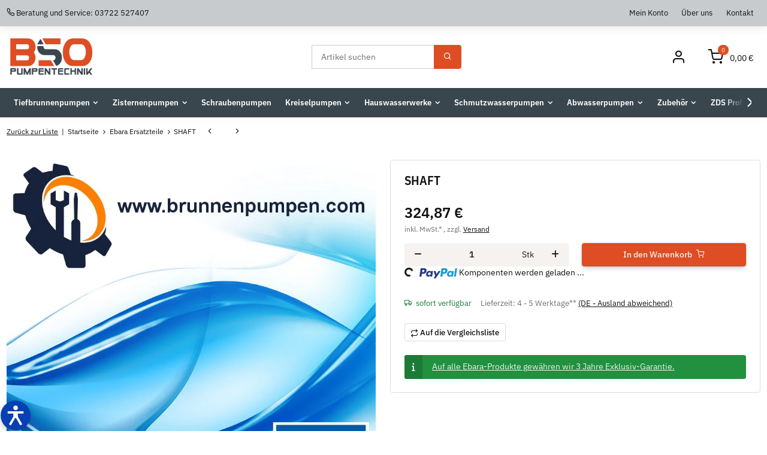

--- FILE ---
content_type: text/html; charset=UTF-8
request_url: https://www.brunnenpumpen.com/plugins/ecomdata_lscache5/csrf.php
body_size: 288
content:
{"jtl_session":"og2999gj98umol6tbskqm1ks4g","jtl_token":"325ca38adab94f9afd374b0c2ea72a18d426f49c0ad40e6947b046e415ff1555","isEsiRequest":false,"dropper_cf":{"eb625c96-3232-48c2-8c8b-24de7c521d90":"61c9871d2a14dafee95220c78022083a2cd193eac29ee1033957046c9ea237f7","87e1a924-68fa-49a6-9885-d781ba5ad193":"bf04ee27680f44f80632181f777fa55c9a800b5fe5ab7f52267d46973b6fae96","76954edf-ed7e-41cb-bc40-d43fac9e3d8e":"390383b4d53004b8845471ec0bf5a5787d0350ba412aa0d8a1dc057f5172ec50","fed07ae2-2135-4f65-af29-19b374ec3906":"0998ed74471243de04d091dd8c177ee3b22901f0b5910cafcad332f4ca4a3348","283fbae9-64c0-4ec0-a6bf-3133e70d352b":"d8f3175c7b20244284c91f0624781d7c77210d7b8fe4c13cf33ce9621d3c75dd","7ad88f56-cb8f-4fa4-968d-63a3efcf857a":"ade20dc1eb3907eea87ef3932f08f834bf8a4e8dd56bead535b59c9b0b18c9f9","0f8175c9-1394-4129-817c-c8dba9dce3b3":"89afa92f73c67006b31da48b1d414319dd5a6786520f8f414f4383a272080278"},"dropper_io":"e241f2537c887d5609c0b52ca8b47bd6e875c6a11ebf5221b7d89717454b5a0d","cTime":"0.007052"}

--- FILE ---
content_type: image/svg+xml
request_url: https://www.brunnenpumpen.com/media/image/storage/opc/logos/ww%20paypal%20express%20text%20alt.svg
body_size: 1118
content:
<svg height="680" viewBox="0 0 980 680" width="980" xmlns="http://www.w3.org/2000/svg" xmlns:xlink="http://www.w3.org/1999/xlink"><defs><rect id="a" height="600" rx="80" width="900"/><filter id="b" width="113.3%" x="-6.7%"><feMorphology in="SourceAlpha" operator="dilate" radius="2.5" result="shadowSpreadOuter1"/><feOffset dx="0" dy="0" in="shadowSpreadOuter1" result="shadowOffsetOuter1"/><feGaussianBlur in="shadowOffsetOuter1" result="shadowBlurOuter1" stdDeviation="17.5"/><feColorMatrix in="shadowBlurOuter1" type="matrix" values="0 0 0 0 0   0 0 0 0 0   0 0 0 0 0  0 0 0 0.5 0"/></filter></defs><g fill="none" fill-rule="evenodd" transform="translate(40 40)"><use fill="#000" filter="url(#b)" xlink:href="#a"/><use fill="#ffc43b" fill-rule="evenodd" xlink:href="#a"/><path d="m111.801527 257.358779c6.229007 0 10.931297-.610687 14.351145-1.89313 3.541984-1.40458 6.473282-3.236641 8.732824-5.312977 4.763359-4.458016 7.145038-10.38168 7.145038-17.832061 0-7.450382-2.381679-13.374046-7.145038-17.832061-2.320611-2.137405-5.19084-3.847329-8.732824-5.068703-3.358779-1.40458-8.122138-2.137404-14.351145-2.137404h-15.3893133v50.076336zm6.59542-91.358779c12.030534 0 22.290076 1.709924 30.778626 5.068702 8.488549 3.358779 15.633587 8.061069 21.496183 14.106871 5.984733 6.229007 10.687023 13.312977 14.045801 21.312977 3.358779 8 5.007634 16.610687 5.007634 25.832061s-1.648855 17.832061-5.007634 25.832061c-3.29771 7.926717-8.061068 15.157252-14.045801 21.312977-5.801527 6.045801-13.007634 10.748091-21.496183 14.10687-8.48855 3.358779-18.748092 5.068702-30.778626 5.068702h-21.9847333v68.152672h-46.4122137v-200.793893zm137.587786 164.580153c8.305343 0 15.083969-2.809161 20.458015-8.549619 5.496183-5.679389 8.244275-12.946565 8.244275-21.801526 0-8.854962-2.748092-16.183206-8.244275-21.801527-5.312977-5.679389-12.152672-8.549618-20.458015-8.549618-8.305344 0-15.206107 2.80916-20.70229 8.549618-5.312977 5.679389-7.938932 12.946565-7.938932 21.801527 0 8.854961 2.687023 16.183206 7.938932 21.801526 5.496183 5.67939 12.396946 8.549619 20.70229 8.549619zm71.877862-96.916031v133.19084h-40.549618v-11.480916c-5.129771 5.007633-10.992366 8.793893-17.465649 11.480916-6.534351 2.80916-13.61832 4.274809-21.190839 4.274809-9.526718 0-18.38168-1.770992-26.503817-5.312977-8.122138-3.725191-15.206107-8.793893-21.19084-15.145038-6.045801-6.412214-10.80916-13.862596-14.351145-22.351145-3.358779-8.671756-5.007634-18.015267-5.007634-27.969466 0-9.954198 1.648855-19.175572 5.007634-27.664122 3.541985-8.671756 8.305344-16.244275 14.351145-22.656489 5.960305-6.375572 13.172519-11.450381 21.19084-14.900763 8.122137-3.725191 16.977099-5.618321 26.503817-5.618321 7.572519 0 14.656488 1.404581 21.190839 4.27481 6.534351 2.687022 12.396947 6.473282 17.465649 11.480916v-11.480916h40.549618zm8.9771 0h50.381679l34.198473 63.877863h.549619l30.473282-63.877863h46.656489l-99.969466 200.793893h-46.412214l45.618321-91.847328zm232.732824 23.694657c6.229008 0 10.931298-.610687 14.351145-1.89313 3.541985-1.40458 6.473283-3.236641 8.732825-5.312977 4.763358-4.458016 7.145038-10.38168 7.145038-17.832061 0-7.450382-2.38168-13.374046-7.145038-17.832061-2.320611-2.137405-5.19084-3.847329-8.732825-5.068703-3.358779-1.40458-8.122137-2.137404-14.351145-2.137404h-15.389313v50.076336zm6.656489-91.358779c12.030534 0 22.290076 1.709924 30.778626 5.068702 8.488549 3.358779 15.633587 8.061069 21.496183 14.106871 5.984733 6.229007 10.687023 13.312977 14.045801 21.312977 3.358779 8 5.007634 16.610687 5.007634 25.832061s-1.648855 17.832061-5.007634 25.832061c-3.29771 7.926717-8.061068 15.157252-14.045801 21.312977-5.801527 6.045801-13.007634 10.748091-21.496183 14.10687-8.48855 3.358779-18.748092 5.068702-30.778626 5.068702h-21.984733v68.152672h-46.412214v-200.793893zm139.480916 164.580153c8.305343 0 15.083969-2.809161 20.396946-8.549619 5.496183-5.679389 8.244275-12.946565 8.244275-21.801526 0-8.854962-2.748092-16.183206-8.244275-21.801527-5.312977-5.679389-12.152672-8.549618-20.396946-8.549618-8.244275 0-15.206107 2.80916-20.70229 8.549618-5.312978 5.679389-8 12.946565-8 21.801527 0 8.854961 2.687022 16.183206 8 21.801526 5.496183 5.67939 12.396946 8.549619 20.70229 8.549619zm71.877862-96.916031v133.19084h-40.549618v-11.480916c-5.129771 5.007633-10.992366 8.793893-17.465649 11.480916-6.534351 2.80916-13.618321 4.274809-21.19084 4.274809-9.526717 0-18.381679-1.770992-26.503816-5.312977-8.122138-3.725191-15.206107-8.793893-21.19084-15.145038-6.045802-6.412214-10.80916-13.862596-14.351145-22.351145-3.358779-8.671756-5.007634-18.015267-5.007634-27.969466 0-9.954198 1.648855-19.175572 5.007634-27.664122 3.541985-8.671756 8.305343-16.244275 14.351145-22.656489 5.972519-6.363358 13.184733-11.432061 21.19084-14.900763 8.122137-3.725191 16.977099-5.618321 26.503816-5.618321 7.572519 0 14.656489 1.404581 21.19084 4.27481 6.534351 2.687022 12.396947 6.473282 17.465649 11.480916v-11.480916h40.549618zm16.793893 132.824428h45.618321v-200.48855h-45.618321z" fill="#000"/></g></svg>

--- FILE ---
content_type: application/javascript
request_url: https://www.eyepivot.de/widget/P9TF59GXk8GV
body_size: 14913
content:
function a0_0x1bce(_0x58ab9f,_0x78d2e4){const _0x545013=a0_0x2113();return a0_0x1bce=function(_0x1512e9,_0x318c99){_0x1512e9=_0x1512e9-0x11c;let _0x2113e2=_0x545013[_0x1512e9];return _0x2113e2;},a0_0x1bce(_0x58ab9f,_0x78d2e4);}(function(_0x4af577,_0x52ce38){const _0x2233f0=a0_0x1bce,_0x567296=_0x4af577();while(!![]){try{const _0x54e40f=-parseInt(_0x2233f0(0x1d4))/0x1+parseInt(_0x2233f0(0x240))/0x2+parseInt(_0x2233f0(0x1d0))/0x3+parseInt(_0x2233f0(0x19b))/0x4+-parseInt(_0x2233f0(0x1d9))/0x5+parseInt(_0x2233f0(0x230))/0x6*(parseInt(_0x2233f0(0x16e))/0x7)+parseInt(_0x2233f0(0x202))/0x8*(-parseInt(_0x2233f0(0x19e))/0x9);if(_0x54e40f===_0x52ce38)break;else _0x567296['push'](_0x567296['shift']());}catch(_0x2fbea8){_0x567296['push'](_0x567296['shift']());}}}(a0_0x2113,0x943d3),(function(){const _0x16aa48=a0_0x1bce,_0x1dab65=(function(){let _0x26770d=!![];return function(_0x525dc5,_0x291de2){const _0xf45632=_0x26770d?function(){if(_0x291de2){const _0x5c69fa=_0x291de2['apply'](_0x525dc5,arguments);return _0x291de2=null,_0x5c69fa;}}:function(){};return _0x26770d=![],_0xf45632;};}());class _0x494a7c{constructor(){const _0x58d528=a0_0x1bce;this['supportedLanguages']=['de','da','cs','en','fr','nl','es','tr','pt','it','pl','ru','sv'],this[_0x58d528(0x216)]='de',this[_0x58d528(0x233)]={'de':{'heading':'Barrierefreiheit','invert':_0x58d528(0x187),'bluelight':_0x58d528(0x17f),'contrast':_0x58d528(0x220),'desaturate':_0x58d528(0x15f),'monochrome':_0x58d528(0x1d2),'images':_0x58d528(0x21d),'links':_0x58d528(0x146),'focus':_0x58d528(0x1dd),'increase':_0x58d528(0x1aa),'decrease':_0x58d528(0x24d),'lineheight':_0x58d528(0x13f),'letterspacing':_0x58d528(0x137),'dyslexia':_0x58d528(0x173),'animations':_0x58d528(0x250),'readingguide':_0x58d528(0x1db),'cursor':_0x58d528(0x213),'resetall':_0x58d528(0x181)},'en':{'heading':_0x58d528(0x228),'invert':_0x58d528(0x188),'bluelight':_0x58d528(0x227),'contrast':_0x58d528(0x23e),'desaturate':_0x58d528(0x1a2),'monochrome':'Monochrome\x20mode','images':_0x58d528(0x1a5),'links':_0x58d528(0x1bf),'focus':_0x58d528(0x1a8),'increase':'Increase\x20font\x20size','decrease':_0x58d528(0x217),'lineheight':_0x58d528(0x171),'letterspacing':'Increase\x20letter\x20spacing','dyslexia':_0x58d528(0x209),'animations':_0x58d528(0x17e),'readingguide':_0x58d528(0x1f8),'cursor':_0x58d528(0x231),'resetall':_0x58d528(0x178)},'fr':{'heading':_0x58d528(0x15a),'invert':_0x58d528(0x11e),'bluelight':_0x58d528(0x20c),'contrast':_0x58d528(0x183),'desaturate':_0x58d528(0x18b),'monochrome':_0x58d528(0x159),'images':_0x58d528(0x174),'links':_0x58d528(0x1f9),'focus':_0x58d528(0x1c7),'increase':_0x58d528(0x24a),'decrease':_0x58d528(0x207),'lineheight':_0x58d528(0x15d),'letterspacing':_0x58d528(0x1ad),'dyslexia':'Police\x20adaptée\x20à\x20la\x20dyslexie','animations':'Arrêter\x20les\x20animations','readingguide':_0x58d528(0x1f6),'cursor':_0x58d528(0x251),'resetall':_0x58d528(0x1e6)},'es':{'heading':_0x58d528(0x1af),'invert':_0x58d528(0x1be),'bluelight':'Filtro\x20de\x20luz\x20azul','contrast':_0x58d528(0x242),'desaturate':_0x58d528(0x185),'monochrome':_0x58d528(0x1dc),'images':'Ocultar\x20imágenes','links':_0x58d528(0x239),'focus':'Contorno\x20de\x20enfoque','increase':_0x58d528(0x1ba),'decrease':_0x58d528(0x160),'lineheight':_0x58d528(0x19a),'letterspacing':_0x58d528(0x12a),'dyslexia':_0x58d528(0x13e),'animations':'Detener\x20animaciones','readingguide':_0x58d528(0x23b),'cursor':_0x58d528(0x1d6),'resetall':'Restablecer'},'tr':{'heading':_0x58d528(0x248),'invert':_0x58d528(0x176),'bluelight':_0x58d528(0x195),'contrast':_0x58d528(0x1ee),'desaturate':_0x58d528(0x205),'monochrome':_0x58d528(0x16f),'images':_0x58d528(0x162),'links':'Bağlantıları\x20vurgula','focus':'Odak\x20çerçevesi','increase':_0x58d528(0x11f),'decrease':_0x58d528(0x13c),'lineheight':_0x58d528(0x224),'letterspacing':_0x58d528(0x19c),'dyslexia':_0x58d528(0x23c),'animations':_0x58d528(0x17c),'readingguide':_0x58d528(0x1f4),'cursor':_0x58d528(0x1ce),'resetall':_0x58d528(0x169)},'it':{'heading':'Accessibilità','invert':'Inverti\x20i\x20colori','bluelight':_0x58d528(0x1cf),'contrast':_0x58d528(0x168),'desaturate':_0x58d528(0x1b6),'monochrome':_0x58d528(0x1a7),'images':_0x58d528(0x123),'links':'Evidenzia\x20link','focus':_0x58d528(0x12e),'increase':_0x58d528(0x18a),'decrease':'Riduci\x20dimensione\x20testo','lineheight':'Aumenta\x20interlinea','letterspacing':'Aumenta\x20spaziatura\x20lettere','dyslexia':_0x58d528(0x219),'animations':'Ferma\x20animazioni','readingguide':_0x58d528(0x212),'cursor':_0x58d528(0x149),'resetall':_0x58d528(0x142)},'pl':{'heading':_0x58d528(0x1bc),'invert':_0x58d528(0x144),'bluelight':'Filtr\x20światła\x20niebieskiego','contrast':_0x58d528(0x1b1),'desaturate':_0x58d528(0x1e0),'monochrome':'Tryb\x20monochromatyczny','images':'Ukryj\x20obrazy','links':_0x58d528(0x22d),'focus':_0x58d528(0x12b),'increase':_0x58d528(0x121),'decrease':_0x58d528(0x246),'lineheight':_0x58d528(0x18f),'letterspacing':'Zwiększ\x20odstęp\x20między\x20literami','dyslexia':'Czcionka\x20przyjazna\x20dyslektykom','animations':_0x58d528(0x218),'readingguide':_0x58d528(0x1b4),'cursor':'Duży\x20kursor','resetall':_0x58d528(0x196)},'cs':{'heading':'Přístupnost','invert':_0x58d528(0x1ab),'bluelight':_0x58d528(0x24f),'contrast':_0x58d528(0x1c2),'desaturate':_0x58d528(0x163),'monochrome':_0x58d528(0x1c6),'images':_0x58d528(0x18d),'links':'Zvýraznit\x20odkazy','focus':_0x58d528(0x14d),'increase':_0x58d528(0x147),'decrease':_0x58d528(0x192),'lineheight':_0x58d528(0x22b),'letterspacing':_0x58d528(0x124),'dyslexia':_0x58d528(0x131),'animations':_0x58d528(0x226),'readingguide':'Vodicí\x20linka','cursor':'Velký\x20kurzor','resetall':_0x58d528(0x15c)},'pt':{'heading':_0x58d528(0x1cc),'invert':_0x58d528(0x1c0),'bluelight':_0x58d528(0x21a),'contrast':'Alto\x20contraste','desaturate':_0x58d528(0x182),'monochrome':_0x58d528(0x156),'images':_0x58d528(0x1da),'links':_0x58d528(0x191),'focus':'Contorno\x20de\x20foco','increase':'Aumentar\x20fonte','decrease':_0x58d528(0x1d7),'lineheight':_0x58d528(0x11c),'letterspacing':_0x58d528(0x186),'dyslexia':_0x58d528(0x1c9),'animations':_0x58d528(0x1ac),'readingguide':_0x58d528(0x22a),'cursor':_0x58d528(0x1d6),'resetall':'Redefinir'},'ru':{'heading':_0x58d528(0x1e7),'invert':_0x58d528(0x140),'bluelight':_0x58d528(0x243),'contrast':_0x58d528(0x128),'desaturate':_0x58d528(0x1d5),'monochrome':_0x58d528(0x125),'images':_0x58d528(0x21e),'links':_0x58d528(0x1b7),'focus':'Контур\x20фокуса','increase':'Увеличить\x20шрифт','decrease':_0x58d528(0x1b0),'lineheight':_0x58d528(0x143),'letterspacing':'Увеличить\x20интервал\x20между\x20буквами','dyslexia':_0x58d528(0x225),'animations':_0x58d528(0x206),'readingguide':_0x58d528(0x199),'cursor':_0x58d528(0x1ea),'resetall':_0x58d528(0x237)},'sv':{'heading':_0x58d528(0x24c),'invert':_0x58d528(0x12d),'bluelight':'Blåljusfilter','contrast':_0x58d528(0x151),'desaturate':_0x58d528(0x21c),'monochrome':'Monokromt\x20läge','images':_0x58d528(0x172),'links':_0x58d528(0x21b),'focus':_0x58d528(0x23a),'increase':'Öka\x20textstorlek','decrease':_0x58d528(0x1ef),'lineheight':_0x58d528(0x1eb),'letterspacing':_0x58d528(0x193),'dyslexia':_0x58d528(0x13a),'animations':_0x58d528(0x14e),'readingguide':_0x58d528(0x1d8),'cursor':_0x58d528(0x1cb),'resetall':_0x58d528(0x16d)},'nl':{'heading':_0x58d528(0x1f3),'invert':'Kleuren\x20omkeren','bluelight':_0x58d528(0x1e5),'contrast':'Hoog\x20contrast','desaturate':_0x58d528(0x234),'monochrome':_0x58d528(0x20e),'images':_0x58d528(0x1d1),'links':'Links\x20markeren','focus':_0x58d528(0x247),'increase':_0x58d528(0x155),'decrease':'Lettergrootte\x20verkleinen','lineheight':'Regelafstand\x20vergroten','letterspacing':_0x58d528(0x14b),'dyslexia':'Dyslexievriendelijk\x20lettertype','animations':_0x58d528(0x245),'readingguide':'Leesgeleider','cursor':'Grote\x20cursor','resetall':'Resetten'},'da':{'heading':_0x58d528(0x1bb),'invert':_0x58d528(0x1ca),'bluelight':'Blåt\x20lys-filter','contrast':'Høj\x20kontrast','desaturate':_0x58d528(0x17d),'monochrome':_0x58d528(0x1cd),'images':_0x58d528(0x241),'links':_0x58d528(0x210),'focus':'Fokusramme','increase':_0x58d528(0x1de),'decrease':'Formindsk\x20skriftstørrelse','lineheight':_0x58d528(0x221),'letterspacing':'Øg\x20bogstavafstand','dyslexia':_0x58d528(0x16a),'animations':'Stop\x20animationer','readingguide':_0x58d528(0x214),'cursor':_0x58d528(0x134),'resetall':_0x58d528(0x1f7)}},this[_0x58d528(0x1fb)]=[_0x58d528(0x1c3),'eyepivot-highcontrast',_0x58d528(0x164),_0x58d528(0x197),_0x58d528(0x157),_0x58d528(0x11d),_0x58d528(0x200),'eyepivot-letterspacing',_0x58d528(0x1b9),_0x58d528(0x152),'eyepivot-pauseanimations',_0x58d528(0x148),_0x58d528(0x120)],this[_0x58d528(0x18c)]=_0x58d528(0x22e),this[_0x58d528(0x1a1)]=_0x58d528(0x1e3),this['focusKey']='eyepivot-access-focus',this[_0x58d528(0x141)]='eyepivot-images-hidden',this[_0x58d528(0x158)]=document[_0x58d528(0x165)](_0x58d528(0x222)),this[_0x58d528(0x22f)]=parseInt(localStorage[_0x58d528(0x1f5)](this[_0x58d528(0x1a1)]))||0x64,this['injectCSS'](),this[_0x58d528(0x211)](),this[_0x58d528(0x223)]();}[_0x16aa48(0x129)](){const _0x8e345b=_0x16aa48,_0x4e02e5=document[_0x8e345b(0x19f)]('style');_0x4e02e5[_0x8e345b(0x208)]=_0x8e345b(0x244),document[_0x8e345b(0x126)][_0x8e345b(0x23f)](_0x4e02e5);}[_0x16aa48(0x211)](){const _0x459144=_0x16aa48,_0x2bdb5f=_0x459144(0x21f),_0x34d0ae=document['createElement']('div');_0x34d0ae['id']=_0x459144(0x1e1),_0x34d0ae[_0x459144(0x189)]=_0x2bdb5f,document['body'][_0x459144(0x23f)](_0x34d0ae);const _0x380b53=document['createElement'](_0x459144(0x1b8));_0x380b53['id']=_0x459144(0x1e4),_0x34d0ae[_0x459144(0x23f)](_0x380b53);const _0x5e0236=document[_0x459144(0x19f)]('div');_0x5e0236['id']=_0x459144(0x177),_0x34d0ae['appendChild'](_0x5e0236);}[_0x16aa48(0x223)](){const _0xd90837=_0x16aa48,_0x20b038=this[_0xd90837(0x20f)]();document[_0xd90837(0x165)]('eyepivot-languages')?.[_0xd90837(0x184)](_0xd90837(0x166),_0x651997=>{const _0x5cc91b=_0xd90837;this[_0x5cc91b(0x20d)](_0x651997[_0x5cc91b(0x1b5)]['value']);}),this[_0xd90837(0x20d)](_0x20b038),this[_0xd90837(0x17b)](),this['bindPostMessage'](),this[_0xd90837(0x1c5)](),this[_0xd90837(0x175)](),this[_0xd90837(0x1bd)](),this['readingGuide']();}[_0x16aa48(0x20f)](){const _0x52594e=_0x16aa48,_0x443165=localStorage['getItem']('eyepivot-lang'),_0x30d930=navigator[_0x52594e(0x24b)][_0x52594e(0x236)](0x0,0x2);if(this[_0x52594e(0x130)]['includes'](_0x443165))return _0x443165;if(this[_0x52594e(0x130)][_0x52594e(0x170)](_0x30d930))return _0x30d930;return this['defaultLang'];}[_0x16aa48(0x20d)](_0x227c32){const _0x3796d5=_0x16aa48,_0x41a93e=this[_0x3796d5(0x233)][_0x227c32]||this[_0x3796d5(0x233)][this[_0x3796d5(0x216)]];document[_0x3796d5(0x12f)](_0x3796d5(0x13d))[_0x3796d5(0x1a3)](_0x5e6215=>{const _0x1594ba=_0x3796d5,_0xc5cdb0=_0x5e6215['getAttribute'](_0x1594ba(0x1a4));if(_0x41a93e[_0xc5cdb0])_0x5e6215[_0x1594ba(0x208)]=_0x41a93e[_0xc5cdb0];});const _0x1e3292=document[_0x3796d5(0x165)](_0x3796d5(0x127));if(_0x1e3292)_0x1e3292['value']=_0x227c32;localStorage[_0x3796d5(0x1c4)]('eyepivot-lang',_0x227c32);}[_0x16aa48(0x12c)](_0x5e0a39){const _0x4ae0c1=_0x16aa48;return _0x4ae0c1(0x1f2)+_0x5e0a39;}['toggleClassPersistently'](_0x3915bd){const _0x216357=_0x16aa48;document[_0x216357(0x1ff)][_0x216357(0x18e)][_0x216357(0x235)](_0x3915bd);const _0x22f00e=this[_0x216357(0x12c)](_0x3915bd);document[_0x216357(0x1ff)][_0x216357(0x18e)][_0x216357(0x20a)](_0x3915bd)?localStorage[_0x216357(0x1c4)](_0x22f00e,'1'):localStorage['removeItem'](_0x22f00e);}[_0x16aa48(0x17b)](){const _0xe2070f=_0x16aa48;this[_0xe2070f(0x1fb)][_0xe2070f(0x1a3)](_0x58dd7c=>{const _0x70d1a4=_0xe2070f;localStorage[_0x70d1a4(0x1f5)](this[_0x70d1a4(0x12c)](_0x58dd7c))==='1'&&document[_0x70d1a4(0x1ff)][_0x70d1a4(0x18e)][_0x70d1a4(0x201)](_0x58dd7c);});const _0x5a8d47=localStorage[_0xe2070f(0x1f5)](this[_0xe2070f(0x1a1)]);_0x5a8d47&&(document[_0xe2070f(0x232)][_0xe2070f(0x17a)][_0xe2070f(0x22f)]=_0x5a8d47),localStorage[_0xe2070f(0x1f5)](this[_0xe2070f(0x1c8)])==='1'&&document[_0xe2070f(0x1ff)][_0xe2070f(0x16c)](this[_0xe2070f(0x18c)],_0xe2070f(0x1a6));}['removeActivated'](){const _0x3da5d2=_0x16aa48,_0x540001=document[_0x3da5d2(0x165)](_0x3da5d2(0x222));_0x540001[_0x3da5d2(0x12f)](_0x3da5d2(0x14f))[_0x3da5d2(0x1a3)](_0x37cc91=>{const _0x4adaab=_0x3da5d2;_0x37cc91[_0x4adaab(0x18e)]['remove'](_0x4adaab(0x136));});}[_0x16aa48(0x1fe)](){const _0x4c8269=_0x16aa48,_0x587fc8=document[_0x4c8269(0x165)]('eyepivot-reading-guide');document[_0x4c8269(0x184)](_0x4c8269(0x1d3),_0x2a39a8=>{const _0x24a4fc=_0x4c8269;if(document[_0x24a4fc(0x1ff)]['classList'][_0x24a4fc(0x20a)](_0x24a4fc(0x148))){const _0x3d0c2b=0x32,_0x400551=_0x2a39a8[_0x24a4fc(0x20b)]-_0x3d0c2b/0x2,_0x1ae57b=_0x2a39a8[_0x24a4fc(0x20b)]+_0x3d0c2b/0x2;_0x587fc8['style'][_0x24a4fc(0x1fc)]='linear-gradient(black\x20'+_0x400551+_0x24a4fc(0x150)+_0x400551+_0x24a4fc(0x150)+_0x1ae57b+_0x24a4fc(0x22c)+_0x1ae57b+_0x24a4fc(0x1b2),_0x587fc8[_0x24a4fc(0x17a)][_0x24a4fc(0x215)]='linear-gradient(black\x20'+_0x400551+_0x24a4fc(0x150)+_0x400551+'px,\x20transparent\x20'+_0x1ae57b+_0x24a4fc(0x22c)+_0x1ae57b+_0x24a4fc(0x1b2);}});}[_0x16aa48(0x1e2)](){window['addEventListener']('message',_0x1d5784=>{const _0x3e8fdf=a0_0x1bce,_0x375bd1=_0x1d5784[_0x3e8fdf(0x133)];if(!_0x375bd1||typeof _0x375bd1!==_0x3e8fdf(0x249))return;if(_0x375bd1===_0x3e8fdf(0x14c)){const _0x515075=document['documentElement']['getAttribute'](this[_0x3e8fdf(0x18c)])===_0x3e8fdf(0x1a6);document[_0x3e8fdf(0x1ff)][_0x3e8fdf(0x16c)](this[_0x3e8fdf(0x18c)],!_0x515075),localStorage[_0x3e8fdf(0x1c4)](this['focusKey'],!_0x515075?'1':'0');}else{if(_0x375bd1===_0x3e8fdf(0x19d))this[_0x3e8fdf(0x22f)]=Math[_0x3e8fdf(0x203)](0x78,this[_0x3e8fdf(0x22f)]+0x5),this[_0x3e8fdf(0x23d)]();else{if(_0x375bd1==='decreaseFont')this[_0x3e8fdf(0x22f)]=Math['max'](0x50,this[_0x3e8fdf(0x22f)]-0x5),this[_0x3e8fdf(0x23d)]();else{if(_0x375bd1===_0x3e8fdf(0x132))this[_0x3e8fdf(0x138)]();else{const _0x3b5ef1='eyepivot-'+_0x375bd1[_0x3e8fdf(0x161)](_0x3e8fdf(0x235),'')[_0x3e8fdf(0x1e8)]();this['classToggles']['includes'](_0x3b5ef1)&&this[_0x3e8fdf(0x198)](_0x3b5ef1);}}}}});}[_0x16aa48(0x23d)](){const _0x250500=_0x16aa48;document[_0x250500(0x232)]['style'][_0x250500(0x22f)]=this[_0x250500(0x22f)]+'%',localStorage[_0x250500(0x1c4)](this[_0x250500(0x1a1)],this[_0x250500(0x22f)]+'%');}[_0x16aa48(0x138)](){const _0x2721cf=_0x16aa48;this[_0x2721cf(0x1fb)][_0x2721cf(0x1a3)](_0x28871b=>document[_0x2721cf(0x1ff)][_0x2721cf(0x18e)][_0x2721cf(0x1c1)](_0x28871b)),document[_0x2721cf(0x232)][_0x2721cf(0x17a)]['fontSize']='',document[_0x2721cf(0x1ff)][_0x2721cf(0x204)](this['focusAttr']),this[_0x2721cf(0x190)]();const _0x45a2d1=document[_0x2721cf(0x1ff)],_0x73db36=document[_0x2721cf(0x165)]('eyepivot-widget-body'),_0x36be89=_0x73db36?.['querySelector']('[data-access-command=\x22toggleImages\x22]'),_0x1df999=()=>{const _0x1c3a97=_0x2721cf;_0x45a2d1[_0x1c3a97(0x18e)][_0x1c3a97(0x1c1)]('eyepivot-hide-images'),_0x45a2d1[_0x1c3a97(0x12f)](_0x1c3a97(0x139))[_0x1c3a97(0x1a3)](_0x73f06f=>_0x73f06f[_0x1c3a97(0x1c1)]()),_0x45a2d1['querySelectorAll'](_0x1c3a97(0x135))[_0x1c3a97(0x1a3)](_0xce7656=>{const _0x1581d2=_0x1c3a97;_0xce7656['style']['display']='',_0xce7656['dataset'][_0x1581d2(0x1a9)]='';}),_0x36be89[_0x1c3a97(0x1e9)](_0x1c3a97(0x1ed))[_0x1c3a97(0x208)]=_0x1c3a97(0x21d);};_0x1df999(),this['removeActivated']();}[_0x16aa48(0x1c5)](){const _0x272367=_0x16aa48;document[_0x272367(0x12f)]('[data-access-command]')[_0x272367(0x1a3)](_0x598d9b=>{const _0x591a75=_0x272367,_0x33b9c9=_0x598d9b['dataset']['accessCommand'],_0x5dd540=this[_0x591a75(0x12c)]('activated-'+_0x33b9c9);_0x598d9b['addEventListener']('click',()=>{const _0x22ea19=_0x591a75;window[_0x22ea19(0x153)](_0x33b9c9,'*'),_0x598d9b['classList']['toggle'](_0x22ea19(0x136)),_0x598d9b[_0x22ea19(0x18e)][_0x22ea19(0x20a)](_0x22ea19(0x136))?localStorage[_0x22ea19(0x1c4)](_0x5dd540,'1'):localStorage['removeItem'](_0x5dd540);}),localStorage[_0x591a75(0x1f5)](_0x5dd540)==='1'&&_0x598d9b[_0x591a75(0x18e)][_0x591a75(0x201)](_0x591a75(0x136));});}[_0x16aa48(0x190)](){const _0x1bd3f3=_0x16aa48;Object[_0x1bd3f3(0x145)](localStorage)[_0x1bd3f3(0x1a3)](_0x170587=>{const _0x14e675=_0x1bd3f3;_0x170587[_0x14e675(0x1fa)](_0x14e675(0x1f2))&&localStorage[_0x14e675(0x1ec)](_0x170587);});}[_0x16aa48(0x175)](){const _0x179e57=_0x16aa48,_0x1b7cfd=document[_0x179e57(0x165)](_0x179e57(0x222)),_0x132846=_0x1b7cfd?.[_0x179e57(0x1e9)](_0x179e57(0x1f1));if(!_0x132846)return;const _0xc434aa=document['documentElement'],_0x26dfc1=this['imageKey'],_0x1c247b=()=>{const _0x1aee73=_0x179e57;_0xc434aa['classList'][_0x1aee73(0x201)](_0x1aee73(0x152)),_0xc434aa[_0x1aee73(0x12f)]('img')['forEach'](_0xd10f37=>{const _0x6e4fb5=_0x1aee73;if(!_0xd10f37['dataset']['hidden']){_0xd10f37['style']['display']=_0x6e4fb5(0x154),_0xd10f37['dataset']['hidden']=_0x6e4fb5(0x1a6);const _0xbc1ddf=document[_0x6e4fb5(0x19f)](_0x6e4fb5(0x1b8));_0xbc1ddf[_0x6e4fb5(0x1b3)]='image-placeholder',_0xbc1ddf[_0x6e4fb5(0x208)]=_0xd10f37[_0x6e4fb5(0x14a)]||_0x6e4fb5(0x24e),_0xd10f37['insertAdjacentElement'](_0x6e4fb5(0x122),_0xbc1ddf);}}),_0x132846[_0x1aee73(0x1e9)](_0x1aee73(0x1ed))[_0x1aee73(0x208)]=_0x1aee73(0x15e);},_0x17db4f=()=>{const _0x37e5ab=_0x179e57;_0xc434aa[_0x37e5ab(0x18e)][_0x37e5ab(0x1c1)](_0x37e5ab(0x152)),_0xc434aa[_0x37e5ab(0x12f)]('.image-placeholder')[_0x37e5ab(0x1a3)](_0x1bc8bf=>_0x1bc8bf[_0x37e5ab(0x1c1)]()),_0xc434aa[_0x37e5ab(0x12f)]('img')[_0x37e5ab(0x1a3)](_0x404553=>{const _0x29bd78=_0x37e5ab;_0x404553['style'][_0x29bd78(0x194)]='',_0x404553['dataset']['hidden']='';}),_0x132846['querySelector'](_0x37e5ab(0x1ed))[_0x37e5ab(0x208)]=_0x37e5ab(0x21d);};_0x132846[_0x179e57(0x184)]('click',()=>{const _0x36e227=_0x179e57,_0x46b775=_0xc434aa[_0x36e227(0x18e)][_0x36e227(0x20a)](_0x36e227(0x152));_0x46b775?_0x17db4f():_0x1c247b(),localStorage['setItem'](_0x26dfc1,_0x46b775?_0x36e227(0x179):_0x36e227(0x1a6));}),localStorage[_0x179e57(0x1f5)](_0x26dfc1)===_0x179e57(0x1a6)&&_0x1c247b();}[_0x16aa48(0x1bd)](){const _0x2d5543=_0x16aa48,_0xb0e3de=document['getElementById'](_0x2d5543(0x16b)),_0x3cea5c=document[_0x2d5543(0x165)](_0x2d5543(0x15b)),_0x471570=document[_0x2d5543(0x165)](_0x2d5543(0x180)),_0x309de4=document[_0x2d5543(0x165)](_0x2d5543(0x177));if(!_0xb0e3de||!_0x3cea5c)return;_0xb0e3de[_0x2d5543(0x184)](_0x2d5543(0x13b),()=>{const _0x20c30e=_0x2d5543;_0x3cea5c[_0x20c30e(0x17a)][_0x20c30e(0x194)]=_0x20c30e(0x1ae),_0x309de4&&(_0x309de4['style'][_0x20c30e(0x194)]='block');});const _0x153ea2=()=>{const _0x33043c=_0x2d5543;_0x3cea5c['style'][_0x33043c(0x194)]=_0x33043c(0x154);};_0x471570&&_0x471570[_0x2d5543(0x184)](_0x2d5543(0x13b),_0x153ea2);}}function _0x49c93e(){const _0x40a3f9=_0x16aa48,_0xde7f0d=_0x1dab65(this,function(){const _0x1b0907=a0_0x1bce;return _0xde7f0d[_0x1b0907(0x167)]()[_0x1b0907(0x229)]('(((.+)+)+)+$')[_0x1b0907(0x167)]()['constructor'](_0xde7f0d)['search']('(((.+)+)+)+$');});_0xde7f0d(),typeof _0x494a7c===_0x40a3f9(0x1a0)?new _0x494a7c():console[_0x40a3f9(0x238)](_0x40a3f9(0x1f0));}document['readyState']===_0x16aa48(0x1fd)?document[_0x16aa48(0x184)](_0x16aa48(0x1df),_0x49c93e):_0x49c93e();}()));function a0_0x2113(){const _0x415bd0=['getElementById','change','toString','Alto\x20contrasto','Sıfırla','Skrifttype\x20til\x20dysleksi','eyepivot-widget-button','setAttribute','Återställ','5904451ofszgv','Monokrom\x20mod','includes','Increase\x20line\x20height','Dölj\x20bilder','Lesefreundliche\x20Schrift','Masquer\x20les\x20images','setupToggleImages','Renkleri\x20ters\x20çevir','eyepivot-widget-overlay','Reset\x20all','false','style','applySavedSettings','Animasyonları\x20durdur','Reducer\x20mætning','Stop\x20animations','Blaulichtfilter','eyepivot-widget-close','Zurücksetzen','Reduzir\x20saturação','Contraste\x20élevé','addEventListener','Reducir\x20saturación','Aumentar\x20espaçamento\x20entre\x20letras','Farben\x20invertieren','Invert\x20colors','innerHTML','Aumenta\x20dimensione\x20testo','Réduire\x20la\x20saturation','focusAttr','Skrýt\x20obrázky','classList','Zwiększ\x20odstęp\x20między\x20wierszami','clearStorage','Destacar\x20links','Zmenšit\x20písmo','Öka\x20bokstavsavstånd','display','Mavi\x20ışık\x20filtresi','Zresetuj','eyepivot-monochrome','toggleClassPersistently','Линейка\x20для\x20чтения','Aumentar\x20espacio\x20entre\x20líneas','1246288gvpayc','Harf\x20aralığını\x20artır','increaseFont','64116hyZIrQ','createElement','function','fontKey','Reduce\x20saturation','forEach','data-lang-key','Hide\x20images','true','Modalità\x20monocromatica','Focus\x20outline','hidden','Schrift\x20vergrößern','Invertovat\x20barvy','Parar\x20animações','Augmenter\x20l’espacement\x20des\x20lettres','flex','Accesibilidad','Уменьшить\x20шрифт','Wysoki\x20kontrast','px)','className','Linijka\x20do\x20czytania','target','Riduci\x20saturazione','Выделить\x20ссылки','div','eyepivot-dyslexiafont','Aumentar\x20tamaño\x20de\x20fuente','Tilgængelighed','Dostępność','openCloseWidget','Invertir\x20colores','Highlight\x20links','Inverter\x20cores','remove','Vysoký\x20kontrast','eyepivot-colorinverted','setItem','observeButtons','Monochromatický\x20režim','Contour\x20de\x20focus','focusKey','Fonte\x20amigável\x20para\x20dislexia','Invertér\x20farver','Stor\x20markör','Acessibilidade','Monokrom\x20tilstand','Büyük\x20imleç','Filtro\x20luce\x20blu','1559559LtdMEp','Afbeeldingen\x20verbergen','Monochrom\x20Modus','mousemove','536483TuXcNS','Уменьшить\x20насыщенность','Cursor\x20grande','Diminuir\x20fonte','Läslinje','1496315UrkhvJ','Ocultar\x20imagens','Lesehilfe','Modo\x20monocromo','Fokus-Rahmen','Forøg\x20skriftstørrelse','DOMContentLoaded','Zmniejsz\x20nasycenie','eyepivot-widget-container','bindPostMessage','eyepivot-access-font-size','eyepivot-reading-guide','Blauwlichtfilter','Réinitialiser','Доступность','toLowerCase','querySelector','Большой\x20курсор','Öka\x20radavstånd','removeItem','span','Yüksek\x20kontrast','Minska\x20textstorlek','EyePivotAccessibility\x20is\x20not\x20defined','[data-access-command=\x22toggleImages\x22]','eyepivot-','Toegankelijkheid','Okuma\x20yardımı','getItem','Aide\x20à\x20la\x20lecture','Nulstil','Reading\x20guide','Mettre\x20en\x20évidence\x20les\x20liens','startsWith','classToggles','webkitMaskImage','loading','readingGuide','documentElement','eyepivot-lineheight','add','816AHhELd','min','removeAttribute','Doygunluğu\x20azalt','Остановить\x20анимации','Réduire\x20la\x20taille\x20du\x20texte','textContent','Dyslexia-friendly\x20font','contains','clientY','Filtre\x20lumière\x20bleue','applyLanguage','Monochrome\x20modus','getCurrentLang','Fremhæv\x20links','insertHTML','Guida\x20alla\x20lettura','Großer\x20Cursor','Læseguide','maskImage','defaultLang','Decrease\x20font\x20size','Zatrzymaj\x20animacje','Carattere\x20adatto\x20alla\x20dislessia','Filtro\x20de\x20luz\x20azul','Markera\x20länkar','Minska\x20mättnad','Bilder\x20ausblenden','Скрыть\x20изображения','<button\x20id=\x22eyepivot-widget-button\x22\x20aria-label=\x22Barrierefreiheit\x20öffnen\x22>\x0a\x20\x20\x20\x20<svg\x20xmlns=\x22http://www.w3.org/2000/svg\x22\x20height=\x22100%\x22\x20viewBox=\x220\x200\x2060\x2060\x22><path\x20d=\x22M43.125\x2026.25V22.5h-26.25v3.75h9.375v5.126L18.998\x2044.07l3.255\x201.86\x206.959-12.18h1.576l6.96\x2012.18\x203.255-1.86-7.253-12.694V26.25h9.375z\x22\x20transform=\x22translate(-6.266\x20-5.695)\x20scale(1.20887)\x22/><circle\x20cx=\x2230\x22\x20cy=\x2216.875\x22\x20r=\x223.75\x22\x20transform=\x22translate(-6.266\x20-5.695)\x20scale(1.20887)\x22/></svg>\x0a</button>\x0a<div\x20id=\x22eyepivot-widget-window\x22\x20class=\x22eyepivot-darkmode\x20eyepivot-sidebar\x22\x20style=\x22display:none;\x22>\x0a\x20\x20<div\x20id=\x22eyepivot-widget-header\x22>\x0a\x20\x20\x20\x20<span\x20-data-lang-key=\x22heading\x22>\x0a\x20\x20\x20\x20\x20\x20\x20\x20<svg\x20xmlns=\x22http://www.w3.org/2000/svg\x22\x20height=\x2220\x22\x20viewBox=\x220\x200\x201542\x20313\x22><path\x20d=\x22m208.333\x200c115.041\x200\x20208.334\x20156.25\x20208.334\x20156.25s-93.293\x20156.25-208.334\x20156.25c-115.063\x200-208.333-156.25-208.333-156.25s93.27-156.25\x20208.333-156.25zm0\x20260.417c57.518\x200\x20104.167-46.638\x20104.167-104.167s-46.649-104.167-104.167-104.167c-57.529\x200-104.166\x2046.638-104.166\x20104.167s46.637\x20104.167\x20104.166\x20104.167z\x22\x20fill=\x22currentColor\x22\x20fill-rule=\x22nonzero\x22/><circle\x20cx=\x22208.333\x22\x20cy=\x22156.25\x22\x20fill=\x22currentColor\x22\x20r=\x2252.083\x22/><path\x20d=\x22m500\x20230.679v-197.346h144.336v40.334h-99.681v37.164h92.19v39.181h-92.19v40.333h99.969v40.334zm290.141-147.793-49.553\x20142.607c-13.828\x2039.469-31.69\x2056.179-67.99\x2056.179h-14.405v-36.012h12.1c13.253\x200\x2021.895-7.491\x2027.369-19.015l-55.026-143.759h45.807l30.25\x2091.038\x2029.962-91.038zm143.5\x20116.102c-14.405\x2021.607-37.164\x2035.148-70.007\x2035.148-47.248\x200-77.786-33.131-77.786-76.922\x200-42.638\x2031.691-77.209\x2078.074-77.209\x2046.672\x200\x2074.905\x2032.266\x2074.905\x2075.193\x200\x205.762-.576\x2013.252-.576\x2014.116h-112.934c4.322\x2018.727\x2018.438\x2030.827\x2039.181\x2030.827\x2017.862\x200\x2030.827-7.779\x2039.181-19.591zm-70.007-86.14c-18.726\x200-31.69\x2010.083-36.876\x2026.793h71.736c-4.322-17.862-18.727-26.793-34.86-26.793zm161.646\x2062.804h-36.296v55.027h-44.654v-197.346h84.99c44.94\x200\x2070.29\x2031.403\x2070.29\x2069.719\x200\x2040.334-27.94\x2072.6-74.33\x2072.6zm-2.59-101.409h-33.706v60.5h35.146c19.02\x200\x2030.54-12.676\x2030.54-30.538s-11.24-29.962-31.98-29.962zm119.88-4.033h-40.05v-36.877h40.05zm0\x20160.469h-40.05v-147.793h40.05zm100.28\x200h-53.58l-48.11-147.793h43.79l31.97\x20109.764\x2031.7-109.764h42.35zm123.34-150.674c45.52\x200\x2079.51\x2033.995\x2079.51\x2077.209\x200\x2042.927-33.99\x2076.922-79.51\x2076.922s-79.23-33.707-79.23-76.922c0-42.926\x2034-77.209\x2079.23-77.209zm0\x2036.3c-22.47\x200-39.76\x2017.286-39.76\x2040.909\x200\x2023.624\x2016.42\x2041.198\x2038.89\x2041.198\x2022.48\x200\x2040.62-17.574\x2040.62-41.198\x200-23.623-17.28-40.909-39.75-40.909zm139.18-33.419h36.3v35.724h-36.3v59.347c0\x2013.253\x206.05\x2018.438\x2019.59\x2018.438h16.71v34.284h-19.59c-39.19\x200-56.76-17.574-56.76-50.705v-61.364h-21.32v-35.724h21.32v-38.029h40.05z\x22\x20fill=\x22currentColor\x22/></svg>\x0a\x20\x20\x20\x20</span>\x0a\x20\x20\x20\x20<button\x20id=\x22eyepivot-widget-close\x22\x20aria-label=\x22Schließen\x22>&times;</button>\x0a\x20\x20</div>\x0a\x20\x20<div\x20id=\x22eyepivot-widget-body\x22\x20class=\x22eyepivot-stacked\x22>\x0a\x20\x20\x20\x20<select\x20id=\x22eyepivot-languages\x22>\x0a\x20\x20\x20\x20\x20\x20\x20\x20<option\x20value=\x22de\x22>Deutsch</option>\x0a\x20\x20\x20\x20\x20\x20\x20\x20<option\x20value=\x22en\x22>English</option>\x0a\x20\x20\x20\x20\x20\x20\x20\x20<option\x20value=\x22fr\x22>Français</option>\x0a\x20\x20\x20\x20\x20\x20\x20\x20<option\x20value=\x22es\x22>Español</option>\x0a\x20\x20\x20\x20\x20\x20\x20\x20<option\x20value=\x22tr\x22>Türkçe</option>\x0a\x20\x20\x20\x20\x20\x20\x20\x20<option\x20value=\x22it\x22>Italiano</option>\x0a\x20\x20\x20\x20\x20\x20\x20\x20<option\x20value=\x22pl\x22>Polski</option>\x0a\x20\x20\x20\x20\x20\x20\x20\x20<option\x20value=\x22cs\x22>Čeština</option>\x0a\x20\x20\x20\x20\x20\x20\x20\x20<option\x20value=\x22pt\x22>Português</option>\x0a\x20\x20\x20\x20\x20\x20\x20\x20<option\x20value=\x22ru\x22>Русский</option>\x0a\x20\x20\x20\x20\x20\x20\x20\x20<option\x20value=\x22sv\x22>Svenska</option>\x0a\x20\x20\x20\x20\x20\x20\x20\x20<option\x20value=\x22nl\x22>Nederlands</option>\x0a\x20\x20\x20\x20\x20\x20\x20\x20<option\x20value=\x22da\x22>Dansk</option>\x0a\x20\x20\x20\x20</select>\x0a\x20\x20\x20\x20<button\x20data-access-command=\x22toggleColorInverted\x22>\x0a\x20\x20\x20\x20\x20\x20\x20\x20<svg\x20xmlns=\x22http://www.w3.org/2000/svg\x22\x20viewBox=\x220\x20-960\x20960\x20960\x22\x20fill=\x22currentColor\x22><path\x20d=\x22M480-120q-133\x200-226.5-92.5T160-436q0-66\x2025-122t69-100l226-222\x20226\x20222q44\x2044\x2069\x20100t25\x20122q0\x20131-93.5\x20223.5T480-120Zm0-80v-568L310-600q-35\x2033-52.5\x2074.5T240-436q0\x2097\x2070\x20166.5T480-200Z\x22></path></svg>\x0a\x20\x20\x20\x20\x20\x20\x20\x20<span\x20data-lang-key=\x22invert\x22>Farben\x20invertieren</span>\x0a\x20\x20\x20\x20</button>\x0a\x20\x20\x20\x20<button\x20data-access-command=\x22toggleBluelight\x22>\x0a\x20\x20\x20\x20\x20\x20\x20\x20<svg\x20xmlns=\x22http://www.w3.org/2000/svg\x22\x20viewBox=\x220\x20-960\x20960\x20960\x22\x20fill=\x22currentColor\x22><path\x20d=\x22M400-240q-33\x200-56.5-23.5T320-320v-50q-57-39-88.5-100T200-600q0-117\x2081.5-198.5T480-880q117\x200\x20198.5\x2081.5T760-600q0\x2069-31.5\x20129.5T640-370v50q0\x2033-23.5\x2056.5T560-240H400Zm0-80h160v-92l34-24q41-28\x2063.5-71.5T680-600q0-83-58.5-141.5T480-800q-83\x200-141.5\x2058.5T280-600q0\x2049\x2022.5\x2092.5T366-436l34\x2024v92Zm0\x20240q-17\x200-28.5-11.5T360-120v-40h240v40q0\x2017-11.5\x2028.5T560-80H400Zm80-520Z\x22></path></svg>\x0a\x20\x20\x20\x20\x20\x20\x20\x20<span\x20data-lang-key=\x22bluelight\x22>Blaulichtfilter</span>\x0a\x20\x20\x20\x20</button>\x0a\x20\x20\x20\x20<button\x20data-access-command=\x22toggleHighContrast\x22>\x0a\x20\x20\x20\x20\x20\x20\x20\x20<svg\x20xmlns=\x22http://www.w3.org/2000/svg\x22\x20viewBox=\x220\x20-960\x20960\x20960\x22\x20fill=\x22currentColor\x22><path\x20d=\x22M480-80q-83\x200-156-31.5T197-197q-54-54-85.5-127T80-480q0-83\x2031.5-156T197-763q54-54\x20127-85.5T480-880q83\x200\x20156\x2031.5T763-763q54\x2054\x2085.5\x20127T880-480q0\x2083-31.5\x20156T763-197q-54\x2054-127\x2085.5T480-80Zm40-83q119-15\x20199.5-104.5T800-480q0-123-80.5-212.5T520-797v634Z\x22></path></svg>\x0a\x20\x20\x20\x20\x20\x20\x20\x20<span\x20data-lang-key=\x22contrast\x22>Starker\x20Kontrast</span>\x0a\x20\x20\x20\x20</button>\x0a\x20\x20\x20\x20<button\x20data-access-command=\x22toggleDesaturate\x22>\x0a\x20\x20\x20\x20\x20\x20\x20\x20<svg\x20xmlns=\x22http://www.w3.org/2000/svg\x22\x20viewBox=\x220\x200\x2014\x2014\x22\x20fill=\x22currentColor\x22><path\x20d=\x22M7\x200a.75.75\x200\x200\x201\x20.75.75v1a.75.75\x200\x200\x201-1.5\x200v-1A.75.75\x200\x200\x201\x207\x200zm0\x2011.5a.75.75\x200\x200\x201\x20.75.75v1a.75.75\x200\x200\x201-1.5\x200v-1A.75.75\x200\x200\x201\x207\x2011.5zm5.25-5.25a.75.75\x200\x200\x200\x200\x201.5h1a.75.75\x200\x200\x200\x200-1.5h-1zM0\x207a.75.75\x200\x200\x201\x20.75-.75h1a.75.75\x200\x200\x201\x200\x201.5h-1A.75.75\x200\x200\x201\x200\x207zm3.11-4.95a.75.75\x200\x201\x200-1.06\x201.06l.86.862A.75.75\x200\x200\x200\x203.973\x202.91l-.861-.86zm6.918\x207.978a.75.75\x200\x200\x201\x201.061\x200l.86.86a.75.75\x200\x200\x201-1.06\x201.062l-.86-.861a.75.75\x200\x200\x201\x200-1.06zm1.922-6.917a.75.75\x200\x201\x200-1.06-1.06l-.862.86a.75.75\x200\x200\x200\x201.061\x201.06l.86-.86zm-7.978\x206.917a.75.75\x200\x200\x201\x200\x201.06l-.861.862a.75.75\x200\x201\x201-1.06-1.061l.86-.86a.75.75\x200\x200\x201\x201.06\x200zm2.53.184a3.25\x203.25\x200\x200\x201\x200-6.424c.273-.042.498.186.498.462v5.5c0\x20.276-.225.504-.498.462z\x22\x20clip-rule=\x22evenodd\x22/></svg>\x0a\x20\x20\x20\x20\x20\x20\x20\x20<span\x20data-lang-key=\x22desaturate\x22>Sättigung\x20reduzieren<span>\x0a\x20\x20\x20\x20</button>\x0a\x20\x20\x20\x20<button\x20data-access-command=\x22toggleMonochrome\x22>\x0a\x20\x20\x20\x20\x20\x20\x20\x20<svg\x20xmlns=\x22http://www.w3.org/2000/svg\x22\x20viewBox=\x220\x20-960\x20960\x20960\x22\x20fill=\x22currentColor\x22><path\x20d=\x22M760-120H200q-33\x200-56.5-23.5T120-200v-560q0-33\x2023.5-56.5T200-840h560q33\x200\x2056.5\x2023.5T840-760v560q0\x2033-23.5\x2056.5T760-120Zm-560-80h280v-320l280\x20320v-560H480v240L200-200Z\x22></path></svg>\x0a\x20\x20\x20\x20\x20\x20\x20\x20<span\x20data-lang-key=\x22monochrome\x22>Monochrom\x20Modus</span>\x0a\x20\x20\x20\x20</button>\x0a\x20\x20\x20\x20<button\x20data-access-command=\x22toggleImages\x22>\x0a\x20\x20\x20\x20\x20\x20\x20\x20<svg\x20xmlns=\x22http://www.w3.org/2000/svg\x22\x20viewBox=\x220\x20-960\x20960\x20960\x22\x20fill=\x22currentColor\x22><path\x20d=\x22m840-234-80-80v-446H314l-80-80h526q33\x200\x2056.5\x2023.5T840-760v526ZM792-56l-64-64H200q-33\x200-56.5-23.5T120-200v-528l-64-64\x2056-56\x20736\x20736-56\x2056ZM240-280l120-160\x2090\x20120\x2033-44-283-283v447h447l-80-80H240Zm297-257ZM424-424Z\x22></path></svg>\x0a\x20\x20\x20\x20\x20\x20\x20\x20<span\x20data-lang-key=\x22images\x22>Bilder\x20ausblenden</span>\x0a\x20\x20\x20\x20</button>\x0a\x20\x20\x20\x20<button\x20data-access-command=\x22toggleLinks\x22>\x0a\x20\x20\x20\x20\x20\x20\x20\x20<svg\x20xmlns=\x22http://www.w3.org/2000/svg\x22\x20viewBox=\x220\x20-960\x20960\x20960\x22\x20fill=\x22currentColor\x22><path\x20d=\x22M200-120v-80h560v80H200Zm280-160q-101\x200-157-63t-56-167v-330h103v336q0\x2056\x2028\x2091t82\x2035q54\x200\x2082-35t28-91v-336h103v330q0\x20104-56\x20167t-157\x2063Z\x22></path></svg>\x0a\x20\x20\x20\x20\x20\x20\x20\x20<span\x20data-lang-key=\x22links\x22>Links\x20hervorheben</span>\x0a\x20\x20\x20\x20</button>\x0a\x20\x20\x20\x20<button\x20data-access-command=\x22toggleFocus\x22>\x0a\x20\x20\x20\x20\x20\x20\x20\x20<svg\x20xmlns=\x22http://www.w3.org/2000/svg\x22\x20viewBox=\x220\x20-960\x20960\x20960\x22\x20fill=\x22currentColor\x22><path\x20d=\x22M200-120q-33\x200-56.5-23.5T120-200v-160h80v160h160v80H200Zm400\x200v-80h160v-160h80v160q0\x2033-23.5\x2056.5T760-120H600ZM120-600v-160q0-33\x2023.5-56.5T200-840h160v80H200v160h-80Zm640\x200v-160H600v-80h160q33\x200\x2056.5\x2023.5T840-760v160h-80ZM480-280q-83\x200-141.5-58.5T280-480q0-83\x2058.5-141.5T480-680q83\x200\x20141.5\x2058.5T680-480q0\x2083-58.5\x20141.5T480-280Zm0-80q50\x200\x2085-35t35-85q0-50-35-85t-85-35q-50\x200-85\x2035t-35\x2085q0\x2050\x2035\x2085t85\x2035Zm0-120Z\x22></path></svg>\x0a\x20\x20\x20\x20\x20\x20\x20\x20<span\x20data-lang-key=\x22focus\x22>Fokus-Rahmen</span>\x0a\x20\x20\x20\x20</button>\x0a\x20\x20\x20\x20<button\x20data-access-command=\x22increaseFont\x22>\x0a\x20\x20\x20\x20\x20\x20\x20\x20<svg\x20xmlns=\x22http://www.w3.org/2000/svg\x22\x20viewBox=\x220\x20-960\x20960\x20960\x22\x20fill=\x22currentColor\x22><path\x20d=\x22m40-200\x20210-560h100l210\x20560h-96l-51-143H187l-51\x20143H40Zm176-224h168l-82-232h-4l-82\x20232Zm504\x20104v-120H600v-80h120v-120h80v120h120v80H800v120h-80Z\x22></path></svg>\x0a\x20\x20\x20\x20\x20\x20\x20\x20<span\x20data-lang-key=\x22increase\x22>Schrift\x20vergrößern</span>\x0a\x20\x20\x20\x20</button>\x0a\x20\x20\x20\x20<button\x20data-access-command=\x22decreaseFont\x22>\x0a\x20\x20\x20\x20\x20\x20\x20\x20<svg\x20xmlns=\x22http://www.w3.org/2000/svg\x22\x20viewBox=\x220\x20-960\x20960\x20960\x22\x20fill=\x22currentColor\x22><path\x20d=\x22m40-200\x20210-560h100l210\x20560h-96l-51-143H187l-51\x20143H40Zm176-224h168l-82-232h-4l-82\x20232Zm384-16v-80h320v80H600Z\x22/></svg>\x0a\x20\x20\x20\x20\x20\x20\x20\x20<span\x20data-lang-key=\x22decrease\x22>Schrift\x20verkleinern</span>\x0a\x20\x20\x20\x20</button>\x0a\x20\x20\x20\x20<button\x20data-access-command=\x22toggleLineHeight\x22>\x0a\x20\x20\x20\x20\x20\x20\x20\x20<svg\x20xmlns=\x22http://www.w3.org/2000/svg\x22\x20viewBox=\x220\x20-960\x20960\x20960\x22\x20fill=\x22currentColor\x22><path\x20d=\x22M240-160\x2080-320l56-56\x2064\x2062v-332l-64\x2062-56-56\x20160-160\x20160\x20160-56\x2056-64-62v332l64-62\x2056\x2056-160\x20160Zm240-40v-80h400v80H480Zm0-240v-80h400v80H480Zm0-240v-80h400v80H480Z\x22></path></svg>\x0a\x20\x20\x20\x20\x20\x20\x20\x20<span\x20data-lang-key=\x22lineheight\x22>Zeilenabstand\x20vergrößern</span>\x0a\x20\x20\x20\x20</button>\x0a\x20\x20\x20\x20<button\x20data-access-command=\x22toggleLetterSpacing\x22>\x0a\x20\x20\x20\x20\x20\x20\x20\x20<svg\x20xmlns=\x22http://www.w3.org/2000/svg\x22\x20viewBox=\x220\x20-960\x20960\x20960\x22\x20fill=\x22currentColor\x22><path\x20d=\x22M240-80\x2080-240l160-160\x2057\x2056-64\x2064h494l-63-64\x2056-56\x20160\x20160L720-80l-57-56\x2064-64H233l63\x2064-56\x2056Zm36-360\x20164-440h80l164\x20440h-76l-38-112H392l-40\x20112h-76Zm138-176h132l-64-182h-4l-64\x20182Z\x22></path></svg>\x0a\x20\x20\x20\x20\x20\x20\x20\x20<span\x20data-lang-key=\x22letterspacing\x22>Zeichenabstand\x20vergrößern</span>\x0a\x20\x20\x20\x20</button>\x0a\x20\x20\x20\x20<button\x20data-access-command=\x22toggleDyslexiaFont\x22>\x0a\x20\x20\x20\x20\x20\x20\x20\x20<svg\x20xmlns=\x22http://www.w3.org/2000/svg\x22\x20viewBox=\x220\x20-960\x20960\x20960\x22\x20fill=\x22currentColor\x22><path\x20d=\x22M440-80v-240h80v80h320v80H520v80h-80Zm-320-80v-80h240v80H120Zm137-240h83l44-123h193l43\x20123h83L523-880h-86L257-400Zm151-192\x2070-199h4l70\x20199H408Z\x22/></svg>\x0a\x20\x20\x20\x20\x20\x20\x20\x20<span\x20data-lang-key=\x22dyslexia\x22>Lesefreundliche\x20Schrift</span>\x0a\x20\x20\x20\x20</button>\x0a\x20\x20\x20\x20<button\x20data-access-command=\x22togglePauseAnimations\x22>\x0a\x20\x20\x20\x20\x20\x20\x20\x20<svg\x20xmlns=\x22http://www.w3.org/2000/svg\x22\x20viewBox=\x220\x20-960\x20960\x20960\x22\x20fill=\x22currentColor\x22><path\x20d=\x22M360-360h80v-240h-80v240Zm160\x200h80v-240h-80v240ZM480-80q-83\x200-156-31.5T197-197q-54-54-85.5-127T80-480q0-43\x209-84.5t26-80.5l62\x2062q-8\x2026-12.5\x2051.5T160-480q0\x20134\x2093\x20227t227\x2093q134\x200\x20227-93t93-227q0-134-93-227t-227-93q-27\x200-52.5\x204.5T377-783l-61-61q40-18\x2080-27t84-9q83\x200\x20156\x2031.5T763-763q54\x2054\x2085.5\x20127T880-480q0\x2083-31.5\x20156T763-197q-54\x2054-127\x2085.5T480-80ZM220-680q-25\x200-42.5-17.5T160-740q0-25\x2017.5-42.5T220-800q25\x200\x2042.5\x2017.5T280-740q0\x2025-17.5\x2042.5T220-680Zm260\x20200Z\x22></path></svg>\x0a\x20\x20\x20\x20\x20\x20\x20\x20<span\x20data-lang-key=\x22animations\x22>Animationen\x20stoppen</span>\x0a\x20\x20\x20\x20</button>\x0a\x20\x20\x20\x20<button\x20data-access-command=\x22toggleReadingGuide\x22>\x0a\x20\x20\x20\x20\x20\x20\x20\x20<svg\x20xmlns=\x22http://www.w3.org/2000/svg\x22\x20viewBox=\x220\x20-960\x20960\x20960\x22\x20fill=\x22currentColor\x22><path\x20d=\x22M480-160q-48-38-104-59t-116-21q-42\x200-82.5\x2011T100-198q-21\x2011-40.5-1T40-234v-482q0-11\x205.5-21T62-752q46-24\x2096-36t102-12q58\x200\x20113.5\x2015T480-740v484q51-32\x20107-48t113-16q36\x200\x2070.5\x206t69.5\x2018v-480q15\x205\x2029.5\x2010.5T898-752q11\x205\x2016.5\x2015t5.5\x2021v482q0\x2023-19.5\x2035t-40.5\x201q-37-20-77.5-31T700-240q-60\x200-116\x2021t-104\x2059Zm80-200v-380l200-200v400L560-360Zm-160\x2065v-396q-33-14-68.5-21.5T260-720q-37\x200-72\x207t-68\x2021v397q35-13\x2069.5-19t70.5-6q36\x200\x2070.5\x206t69.5\x2019Zm0\x200v-396\x20396Z\x22></path></svg>\x0a\x20\x20\x20\x20\x20\x20\x20\x20<span\x20data-lang-key=\x22readingguide\x22>Lesehilfe</span>\x0a\x20\x20\x20\x20</button>\x0a\x20\x20\x20\x20<button\x20data-access-command=\x22toggleBigCursor\x22>\x0a\x20\x20\x20\x20\x20\x20\x20\x20<svg\x20xmlns=\x22http://www.w3.org/2000/svg\x22\x20viewBox=\x220\x20-960\x20960\x20960\x22\x20fill=\x22currentColor\x22><path\x20d=\x22m320-410\x2079-110h170L320-716v306ZM551-80\x20406-392\x20240-160v-720l560\x20440H516l144\x20309-109\x2051ZM399-520Z\x22></path></svg>\x0a\x20\x20\x20\x20\x20\x20\x20\x20<span\x20data-lang-key=\x22cursor\x22>Großer\x20Cursor</span>\x0a\x20\x20\x20\x20</button>\x0a\x20\x20</div>\x0a\x20\x20<div\x20id=\x22eyepivot-widget-footer\x22>\x0a\x20\x20\x20\x20<button\x20class=\x22eyepivot-reset-all\x22\x20data-access-command=\x22resetAccessibility\x22>\x0a\x20\x20\x20\x20\x20\x20\x20\x20<span\x20data-lang-key=\x22resetall\x22>Zurücksetzen</span>\x0a\x20\x20\x20\x20</button>\x0a\x20\x20\x20\x20<a\x20title=\x22EyePivot\x22\x20style=\x22display:block;margin-top:10px;\x22\x20href=\x22https://www.eyepivot.de\x22\x20target=\x22_blank\x22>powered\x20by\x20EyePivot</a>\x0a\x20\x20</div>\x0a</div>','Starker\x20Kontrast','Øg\x20linjeafstand','eyepivot-widget-body','init','Satır\x20aralığını\x20artır','Шрифт\x20для\x20дислексии','Zastavit\x20animace','Blue\x20light\x20filter','Accessibility','search','Guia\x20de\x20leitura','Zvětšit\x20řádkování','px,\x20black\x20','Podświetl\x20linki','data-show-focus','fontSize','6FXXDEq','Large\x20cursor','body','Translations','Verzadiging\x20verminderen','toggle','slice','Сбросить','error','Resaltar\x20enlaces','Fokusram','Guía\x20de\x20lectura','Disleksi\x20dostu\x20yazı\x20tipi','setFontSize','High\x20contrast','appendChild','989326DsMmOj','Skjul\x20billeder','Alto\x20contraste','Фильтр\x20синего\x20света','\x20\x20\x20\x20:root\x20{\x0a\x20\x20\x20\x20--eyepivot-widget-button-zindex:\x209999998;\x0a\x0a\x20\x20\x20\x20--eyepivot-widget-max-height:\x2080vh;\x0a\x20\x20\x20\x20--eyepivot-widget-background:\x20white;\x0a\x20\x20\x20\x20--eyepivot-widget-zindex:\x209999999;\x0a\x0a\x20\x20\x20\x20--eyepivot-widget-font-color:\x20black;\x0a\x0a\x20\x20\x20\x20--eyepivot-widget-button-height:\x2050px;\x0a\x20\x20\x20\x20--eyepivot-widget-button-width:\x2050px;\x0a\x20\x20\x20\x20--eyepivot-widget-button-radius:\x2050%;\x0a\x20\x20\x20\x20--eyepivot-widget-button-background:\x20#093FB4;\x0a\x20\x20\x20\x20--eyepivot-widget-button-fill:\x20#ffffff;\x0a\x0a\x20\x20\x20\x20--eyepivot-button-background:\x20#f3f3f3;\x0a\x20\x20\x20\x20--eyepivot-button-color:\x20black;\x0a\x20\x20\x20\x20--eyepivot-button-padding:\x201rem;\x0a\x20\x20\x20\x20--eyepivot-button-font-size:\x2014px;\x0a\x20\x20\x20\x20--eyepivot-button-hover-border-color:\x20black;\x0a\x20\x20\x20\x20--eyepivot-button-width:\x20calc(50%\x20-\x20.25rem);\x0a\x20\x20\x20\x20--eyepivot-button-justify-content:\x20center;\x0a\x20\x20\x20\x20--eyepivot-button-flex-direction:\x20column;\x0a\x20\x20\x20\x20--eyepivot-button-text-align:\x20center;\x0a\x0a\x20\x20\x20\x20--eyepivot-button-svg-margin:\x200;\x0a\x20\x20\x20\x20--eyepivot-button-svg-background:\x20transparent;\x0a\x20\x20\x20\x20--eyepivot-button-svg-radius:\x200;\x0a\x20\x20\x20\x20--eyepivot-button-svg-padding:\x200;\x0a\x20\x20\x20\x20--eyepivot-button-svg-fill:\x20black;\x0a\x0a\x20\x20\x20\x20--eyepivot-button-svg:\x2030px;\x0a\x0a\x20\x20\x20\x20--eyepivot-button-footer-background:\x20black;\x0a\x20\x20\x20\x20--eyepivot-button-footer-color:\x20white;\x0a\x20\x20\x20\x20}\x0a\x20\x20\x20\x20\x20\x20\x20\x20.eyepivot-sidebar\x20{\x0a\x20\x20\x20\x20--eyepivot-widget-max-height:\x20calc(100vh\x20-\x201rem);\x0a\x20\x20\x20\x20--eyepivot-widget-button-zindex:\x209999998;\x0a\x20\x20\x20\x20--eyepivot-widget-zindex:\x209999999;\x0a\x20\x20\x20\x20}\x0a\x20\x20\x20\x20\x20\x20\x20\x20.eyepivot-darkmode\x20{\x0a\x20\x20\x20\x20\x20\x20\x20\x20--eyepivot-widget-background:\x20black;\x0a\x20\x20\x20\x20\x20\x20\x20\x20--eyepivot-button-footer-background:\x20white;\x0a\x20\x20\x20\x20\x20\x20\x20\x20--eyepivot-button-footer-color:\x20black;\x0a\x20\x20\x20\x20\x20\x20\x20\x20--eyepivot-button-background:\x20#222;\x0a\x20\x20\x20\x20\x20\x20\x20\x20--eyepivot-button-color:\x20white;\x0a\x20\x20\x20\x20\x20\x20\x20\x20--eyepivot-button-hover-border-color:\x20white;\x0a\x20\x20\x20\x20\x20\x20\x20\x20--eyepivot-button-svg-fill:\x20white;\x0a\x20\x20\x20\x20}\x0a\x20\x20\x20\x20\x20\x20\x20\x20.eyepivot-stacked\x20{\x0a\x20\x20\x20\x20--eyepivot-button-width:\x20100%;\x0a\x20\x20\x20\x20--eyepivot-button-justify-content:\x20flex-start;\x0a\x20\x20\x20\x20--eyepivot-button-flex-direction:\x20initial;\x0a\x20\x20\x20\x20--eyepivot-button-svg-margin:\x200\x201rem\x200\x200;\x0a\x20\x20\x20\x20--eyepivot-button-svg-background:\x20black;\x0a\x20\x20\x20\x20--eyepivot-button-svg-radius:\x20.25rem;\x0a\x20\x20\x20\x20--eyepivot-button-svg-padding:\x20.25rem;\x0a\x20\x20\x20\x20--eyepivot-button-padding:\x20.5rem\x20.75rem;\x0a\x20\x20\x20\x20--eyepivot-button-svg-fill:\x20white;\x0a\x20\x20\x20\x20--eyepivot-button-text-align:\x20left;\x0a\x20\x20\x20\x20}\x0a\x20\x20\x20\x20#eyepivot-widget-button\x20{\x0a\x20\x20\x20\x20\x20\x20position:\x20fixed;\x0a\x20\x20\x20\x20\x20\x20padding:\x200;\x0a\x20\x20\x20\x20\x20\x20color:\x20var(--eyepivot-widget-font-color);\x0a\x20\x20\x20\x20\x20\x20bottom:1px;\x0a\x20\x20\x20\x20\x20\x20left:1px;\x0a\x20\x20\x20\x20\x20\x20width:\x20var(--eyepivot-widget-button-width);\x0a\x20\x20\x20\x20\x20\x20height:\x20var(--eyepivot-widget-button-height);\x0a\x20\x20\x20\x20\x20\x20background:\x20var(--eyepivot-widget-button-background);\x0a\x20\x20\x20\x20\x20\x20fill:\x20var(--eyepivot-widget-button-fill);\x0a\x20\x20\x20\x20\x20\x20border-radius:\x20var(--eyepivot-widget-button-radius);\x0a\x20\x20\x20\x20\x20\x20border:\x20none;\x0a\x20\x20\x20\x20\x20\x20cursor:\x20pointer;\x0a\x20\x20\x20\x20\x20\x20font-size:\x20var(--eyepivot-widget-font-size);\x0a\x20\x20\x20\x20\x20\x20display:\x20flex;\x0a\x20\x20\x20\x20\x20\x20align-items:\x20center;\x0a\x20\x20\x20\x20\x20\x20justify-content:\x20center;\x0a\x20\x20\x20\x20\x20\x20box-shadow:\x200\x204px\x208px\x20rgba(0,0,0,0.2);\x0a\x20\x20\x20\x20\x20\x20z-index:\x20var(--eyepivot-widget-button-zindex);\x0a\x20\x20\x20\x20}\x0a\x20\x20\x20\x20#eyepivot-widget-body\x20button.activated::after\x20{\x0a\x20\x20\x20\x20\x20\x20\x20\x20content:\x20\x22✔︎\x22;\x0a\x20\x20\x20\x20\x20\x20\x20\x20position:\x20absolute;\x0a\x20\x20\x20\x20\x20\x20\x20\x20height:\x201.25rem;\x0a\x20\x20\x20\x20\x20\x20\x20\x20width:\x201.25rem;\x0a\x20\x20\x20\x20\x20\x20\x20\x20top:\x20.5rem;\x0a\x20\x20\x20\x20\x20\x20\x20\x20right:\x20.5rem;\x0a\x20\x20\x20\x20\x20\x20\x20\x20background:\x20black;\x0a\x20\x20\x20\x20\x20\x20\x20\x20color:\x20white;\x0a\x20\x20\x20\x20\x20\x20\x20\x20border-radius:\x2050%;\x0a\x20\x20\x20\x20\x20\x20\x20\x20padding:\x20.25rem;\x0a\x20\x20\x20\x20\x20\x20\x20\x20font-size:\x2012px;\x0a\x20\x20\x20\x20\x20\x20\x20\x20line-height:\x201;\x0a\x20\x20\x20\x20\x20\x20\x20\x20align-items:\x20center;\x0a\x20\x20\x20\x20\x20\x20\x20\x20justify-content:\x20center;\x0a\x20\x20\x20\x20\x20\x20\x20\x20display:\x20flex;\x0a\x20\x20\x20\x20}\x0a\x20\x20\x20\x20#eyepivot-widget-window\x20{\x0a\x20\x20\x20\x20\x20\x20display:\x20none;\x0a\x20\x20\x20\x20\x20\x20flex-direction:\x20column;\x0a\x20\x20\x20\x20\x20\x20position:\x20fixed;\x0a\x20\x20\x20\x20\x20\x20top:1rem;bottom:1rem;\x0a\x20\x20\x20\x20\x20\x20left:1px;\x0a\x20\x20\x20\x20\x20\x20width:\x20280px;\x0a\x20\x20\x20\x20\x20\x20max-height:\x20var(--eyepivot-widget-max-height);\x0a\x20\x20\x20\x20\x20\x20background:\x20var(--eyepivot-widget-background);\x0a\x20\x20\x20\x20\x20\x20border:\x201px\x20solid\x20black;\x0a\x20\x20\x20\x20\x20\x20border-radius:\x20.25rem;\x0a\x20\x20\x20\x20\x20\x20box-shadow:\x200\x208px\x2016px\x20rgba(0,0,0,0.2);\x0a\x20\x20\x20\x20\x20\x20z-index:\x20var(--eyepivot-widget-zindex);\x0a\x20\x20\x20\x20\x20\x20overflow:\x20hidden;\x0a\x20\x20\x20\x20\x20\x20font-family:\x20sans-serif;\x0a\x20\x20\x20\x20}\x0a\x20\x20\x20\x20@media\x20(max-width:\x20992px)\x20{\x0a\x20\x20\x20\x20\x20\x20\x20\x20#eyepivot-widget-window\x20{\x0a\x20\x20\x20\x20\x20\x20\x20\x20\x20\x20\x20\x20width:\x20250px;\x0a\x20\x20\x20\x20\x20\x20\x20\x20\x20\x20\x20\x20--eyepivot-widget-button-height:\x2050px;\x0a\x20\x20\x20\x20\x20\x20\x20\x20\x20\x20\x20\x20--eyepivot-widget-button-width:\x2050px;\x0a\x20\x20\x20\x20\x20\x20\x20\x20}\x0a\x20\x20\x20\x20}\x0a\x20\x20\x20\x20#eyepivot-widget-header\x20{\x0a\x20\x20\x20\x20\x20\x20background:\x20#111;\x0a\x20\x20\x20\x20\x20\x20color:\x20white;\x0a\x20\x20\x20\x20\x20\x20fill:\x20white;\x0a\x20\x20\x20\x20\x20\x20padding:\x20.5rem\x201rem;\x0a\x20\x20\x20\x20\x20\x20font-size:\x2016px;\x0a\x20\x20\x20\x20\x20\x20display:\x20flex;\x0a\x20\x20\x20\x20\x20\x20justify-content:\x20space-between;\x0a\x20\x20\x20\x20\x20\x20align-items:\x20center;\x0a\x20\x20\x20\x20}\x0a\x20\x20\x20\x20#eyepivot-widget-body\x20{\x0a\x20\x20\x20\x20\x20\x20padding:\x20.75rem;\x0a\x20\x20\x20\x20\x20\x20display:\x20flex;\x0a\x20\x20\x20\x20\x20\x20flex-wrap:\x20wrap;\x0a\x20\x20\x20\x20\x20\x20flex-direction:\x20row;\x0a\x20\x20\x20\x20\x20\x20gap:\x20.5rem;\x0a\x20\x20\x20\x20\x20\x20overflow-y:\x20auto;\x0a\x20\x20\x20\x20\x20\x20height:\x20auto;\x0a\x20\x20\x20\x20\x20\x20width:\x20100%;\x0a\x20\x20\x20\x20}\x0a\x20\x20\x20\x20#eyepivot-widget-footer\x20{\x0a\x20\x20\x20\x20\x20\x20padding:\x201rem\x20.75rem;\x0a\x20\x20\x20\x20\x20\x20text-align:\x20center;\x0a\x20\x20\x20\x20}\x0a\x20\x20\x20\x20#eyepivot-widget-footer\x20a\x20{\x0a\x20\x20\x20\x20\x20\x20color:\x20var(--eyepivot-button-footer-background);\x0a\x20\x20\x20\x20\x20\x20font-size:\x2012px\x20!important;\x0a\x20\x20\x20\x20\x20\x20text-decoration:\x20underline\x20!important;\x0a\x20\x20\x20\x20}\x0a\x20\x20\x20\x20#eyepivot-widget-body\x20button\x20{\x0a\x20\x20\x20\x20\x20\x20\x20\x20position:\x20relative;\x0a\x20\x20\x20\x20\x20\x20\x20\x20font-size:\x20var(--eyepivot-button-font-size);\x0a\x20\x20\x20\x20\x20\x20\x20\x20background:\x20var(--eyepivot-button-background);\x0a\x20\x20\x20\x20\x20\x20\x20\x20color:\x20var(--eyepivot-button-color);\x0a\x20\x20\x20\x20\x20\x20\x20\x20display:\x20flex;\x0a\x20\x20\x20\x20\x20\x20\x20\x20flex-direction:\x20var(--eyepivot-button-flex-direction);\x0a\x20\x20\x20\x20\x20\x20\x20\x20border:\x201px\x20solid\x20transparent;\x0a\x20\x20\x20\x20\x20\x20\x20\x20line-height:\x201.1;\x0a\x20\x20\x20\x20\x20\x20\x20\x20border-radius:\x20.25rem;\x0a\x20\x20\x20\x20\x20\x20\x20\x20padding:\x20var(--eyepivot-button-padding);\x0a\x20\x20\x20\x20\x20\x20\x20\x20width:\x20var(--eyepivot-button-width);\x0a\x20\x20\x20\x20\x20\x20\x20\x20margin:\x200;\x0a\x20\x20\x20\x20\x20\x20\x20\x20justify-content:\x20var(--eyepivot-button-justify-content);\x0a\x20\x20\x20\x20\x20\x20\x20\x20align-items:\x20center;\x0a\x20\x20\x20\x20\x20\x20\x20\x20text-align:\x20var(--eyepivot-button-text-align);\x0a\x20\x20\x20\x20}\x0a\x20\x20\x20\x20#eyepivot-widget-body\x20button.activated,\x0a\x20\x20\x20\x20#eyepivot-widget-body\x20button:hover\x20{\x0a\x20\x20\x20\x20\x20\x20\x20\x20border-color:\x20var(--eyepivot-button-hover-border-color);\x0a\x20\x20\x20\x20}\x0a\x20\x20\x20\x20#eyepivot-widget-footer\x20button.eyepivot-reset-all\x20{\x0a\x20\x20\x20\x20\x20\x20background:\x20var(--eyepivot-button-footer-background);\x0a\x20\x20\x20\x20\x20\x20color:\x20var(--eyepivot-button-footer-color);\x0a\x20\x20\x20\x20\x20\x20border:\x200;\x0a\x20\x20\x20\x20\x20\x20width:\x20100%;\x0a\x20\x20\x20\x20\x20\x20padding:\x20.75rem;\x0a\x20\x20\x20\x20\x20\x20border-radius:\x20.25rem;\x0a\x20\x20\x20\x20\x20\x20font-size:\x2014px;\x0a\x20\x20\x20\x20}\x0a\x20\x20\x20\x20#eyepivot-widget-body\x20button\x20svg\x20{\x0a\x20\x20\x20\x20\x20\x20\x20\x20background-color:\x20var(--eyepivot-button-svg-background);\x0a\x20\x20\x20\x20\x20\x20\x20\x20width:\x20var(--eyepivot-button-svg);\x0a\x20\x20\x20\x20\x20\x20\x20\x20height:\x20var(--eyepivot-button-svg);\x0a\x20\x20\x20\x20\x20\x20\x20\x20margin:\x20var(--eyepivot-button-svg-margin);\x0a\x20\x20\x20\x20\x20\x20\x20\x20border-radius:\x20var(--eyepivot-button-svg-radius);\x0a\x20\x20\x20\x20\x20\x20\x20\x20padding:\x20var(--eyepivot-button-svg-padding);\x0a\x20\x20\x20\x20\x20\x20\x20\x20fill:\x20var(--eyepivot-button-svg-fill);\x0a\x20\x20\x20\x20}\x0a\x20\x20\x20\x20#eyepivot-widget-body:not(.eyepivot-stacked)\x20button\x20span\x20{\x0a\x20\x20\x20\x20\x20\x20padding-top:\x20.5rem;\x0a\x20\x20\x20\x20}\x0a\x20\x20\x20\x20#eyepivot-widget-close\x20{\x0a\x20\x20\x20\x20\x20\x20background:\x20transparent;\x0a\x20\x20\x20\x20\x20\x20border:\x20none;\x0a\x20\x20\x20\x20\x20\x20color:\x20white;\x0a\x20\x20\x20\x20\x20\x20font-size:\x2024px;\x0a\x20\x20\x20\x20\x20\x20line-height:\x201;\x0a\x20\x20\x20\x20\x20\x20cursor:\x20pointer;\x0a\x20\x20\x20\x20}\x0a\x20\x20\x20\x20#eyepivot-languages\x20{\x0a\x20\x20\x20\x20\x20\x20width:\x20100%;\x0a\x20\x20\x20\x20\x20\x20padding:\x20.75rem;\x0a\x20\x20\x20\x20\x20\x20border:\x201px\x20solid\x20black;\x0a\x20\x20\x20\x20\x20\x20border-radius:\x20.25rem;\x0a\x20\x20\x20\x20\x20\x20font-size:\x2014px;\x0a\x20\x20\x20\x20\x20\x20margin-bottom:\x20.5rem;\x0a\x20\x20\x20\x20\x20\x20background-color:\x20white;\x0a\x20\x20\x20\x20}\x0a\x20\x20\x20\x20#eyepivot-widget-overlay\x20{\x0a\x20\x20\x20\x20\x20\x20pointer-events:\x20none;\x0a\x20\x20\x20\x20\x20\x20position:\x20fixed;\x0a\x20\x20\x20\x20\x20\x20inset:\x200;\x0a\x20\x20\x20\x20\x20\x20width:\x20100%;\x0a\x20\x20\x20\x20\x20\x20height:\x20100%;\x0a\x20\x20\x20\x20\x20\x20z-index:\x209999999999;\x0a\x20\x20\x20\x20\x20\x20display:\x20none;\x0a\x20\x20\x20\x20}\x0a\x20\x20\x20\x20html.eyepivot-colorinverted\x20#eyepivot-widget-overlay\x20{\x0a\x20\x20\x20\x20\x20\x20background:\x20white;\x0a\x20\x20\x20\x20\x20\x20mix-blend-mode:\x20difference;\x0a\x20\x20\x20\x20\x20\x20display:\x20block;\x0a\x20\x20\x20\x20}\x0a\x20\x20\x20\x20html.eyepivot-monochrome\x20#eyepivot-widget-overlay\x20{\x0a\x20\x20\x20\x20backdrop-filter:\x20grayscale(100%);\x0a\x20\x20\x20\x20display:\x20block;\x0a\x20\x20\x20\x20}\x0a\x20\x20\x20\x20html.eyepivot-highcontrast\x20{\x0a\x20\x20\x20\x20\x20\x20filter:\x20contrast(125%)\x20!important;\x0a\x20\x20\x20\x20\x20\x20-webkit-filter:\x20contrast(125%)\x20!important;\x0a\x20\x20\x20\x20}\x0a\x20\x20\x20\x20html[data-show-focus=\x22true\x22]\x20*:focus\x20{\x0a\x20\x20\x20\x20\x20\x20outline:\x203px\x20dashed\x20#ffcc00\x20!important;\x0a\x20\x20\x20\x20}\x0a\x20\x20\x20\x20html.eyepivot-bluelight\x20{\x0a\x20\x20\x20\x20\x20\x20filter:\x20brightness(90%)\x20sepia(25%)\x20hue-rotate(20deg)\x20saturate(120%);\x0a\x20\x20\x20\x20}\x0a\x20\x20\x20\x20html.eyepivot-dyslexiafont\x20body\x20{\x0a\x20\x20\x20\x20\x20\x20font-family:\x20\x27OpenDyslexic\x27,\x20Arial,\x20sans-serif,\x20-apple-system,\x20BlinkMacSystemFont,\x20\x22Segoe\x20UI\x22,\x20Roboto,\x20Oxygen-Sans,\x20Ubuntu,\x20Cantarell,\x20\x22Helvetica\x20Neue\x22\x20!important;\x0a\x20\x20\x20\x20}\x0a\x20\x20\x20\x20html.eyepivot-lineheight\x20body\x20{\x0a\x20\x20\x20\x20\x20\x20line-height:\x202\x20!important;\x0a\x20\x20\x20\x20}\x0a\x20\x20\x20\x20html.eyepivot-letterspacing\x20body\x20{\x0a\x20\x20\x20\x20\x20\x20letter-spacing:\x200.05em\x20!important;\x0a\x20\x20\x20\x20}\x0a\x20\x20\x20\x20html.eyepivot-bigcursor,\x0a\x20\x20\x20\x20html.eyepivot-bigcursor\x20*\x20{\x0a\x20\x20\x20\x20\x20\x20cursor:\x20url(\x27data:image/svg+xml;utf8,<svg\x20xmlns=\x22http://www.w3.org/2000/svg\x22\x20width=\x2248\x22\x20height=\x2248\x22\x20viewBox=\x220\x20-960\x20960\x20960\x22\x20fill=\x22currentColor\x22><path\x20d=\x22m320-410\x2079-110h170L320-716v306ZM551-80\x20406-392\x20240-160v-720l560\x20440H516l144\x20309-109\x2051ZM399-520Z\x22></path></svg>\x27)\x200\x200,\x20auto\x20!important;\x0a\x20\x20\x20\x20}\x0a\x20\x20\x20\x20html.eyepivot-links\x20body\x20a[href]:is(:link,\x20:visited,\x20:hover,\x20:active,\x20:focus)\x20{\x0a\x20\x20\x20\x20\x20\x20text-decoration:\x20underline\x20!important;\x0a\x20\x20\x20\x20}\x0a\x20\x20\x20\x20html.eyepivot-desaturate\x20#eyepivot-widget-overlay\x20{\x0a\x20\x20\x20\x20\x20\x20backdrop-filter:\x20saturate(50%);\x0a\x20\x20\x20\x20\x20\x20display:\x20block;\x0a\x20\x20\x20\x20}\x0a\x20\x20\x20\x20#eyepivot-reading-guide\x20{\x0a\x20\x20\x20\x20\x20\x20position:\x20fixed;\x0a\x20\x20\x20\x20\x20\x20top:\x200;\x0a\x20\x20\x20\x20\x20\x20left:\x200;\x0a\x20\x20\x20\x20\x20\x20width:\x20100%;\x0a\x20\x20\x20\x20\x20\x20height:\x20100%;\x0a\x20\x20\x20\x20\x20\x20pointer-events:\x20none;\x0a\x20\x20\x20\x20\x20\x20z-index:\x20999999;\x0a\x20\x20\x20\x20\x20\x20display:\x20none;\x0a\x20\x20\x20\x20\x20\x20background:\x20rgba(0,\x200,\x200,\x200.7);\x0a\x20\x20\x20\x20\x20\x20-webkit-mask-image:\x20linear-gradient(black,\x20black);\x0a\x20\x20\x20\x20\x20\x20mask-image:\x20linear-gradient(black,\x20black);\x0a\x20\x20\x20\x20\x20\x20mask-repeat:\x20no-repeat;\x0a\x20\x20\x20\x20\x20\x20-webkit-mask-repeat:\x20no-repeat;\x0a\x20\x20\x20\x20\x20\x20mask-composite:\x20exclude;\x0a\x20\x20\x20\x20\x20\x20-webkit-mask-composite:\x20destination-out;\x0a\x20\x20\x20\x20\x20\x20transition:\x20mask-position\x200.05s\x20ease-out;\x0a\x20\x20\x20\x20}\x0a\x20\x20\x20\x20html.eyepivot-readingguide\x20#eyepivot-reading-guide\x20{\x0a\x20\x20\x20\x20\x20\x20display:\x20block;\x0a\x20\x20\x20\x20}\x0a\x20\x20\x20\x20html.eyepivot-hide-images\x20.square\x20img\x20{\x0a\x20\x20\x20\x20\x20\x20visibility:\x20hidden\x20!important;\x0a\x20\x20\x20\x20\x20\x20position:\x20relative\x20!important;\x0a\x20\x20\x20\x20}\x0a\x20\x20\x20\x20html.eyepivot-hide-images\x20.image-placeholder\x20{\x0a\x20\x20\x20\x20\x20\x20border:\x202px\x20dashed\x20#888;\x0a\x20\x20\x20\x20\x20\x20padding:\x201rem;\x0a\x20\x20\x20\x20\x20\x20color:\x20var(--eyepivot-widget-font-color);\x0a\x20\x20\x20\x20\x20\x20font-style:\x20italic;\x0a\x20\x20\x20\x20\x20\x20font-size:\x200.9em;\x0a\x20\x20\x20\x20\x20\x20position:\x20absolute;\x0a\x20\x20\x20\x20\x20\x20top:\x200;\x0a\x20\x20\x20\x20\x20\x20left:\x200;\x0a\x20\x20\x20\x20\x20\x20bottom:\x200;\x0a\x20\x20\x20\x20\x20\x20width:\x20100%;\x0a\x20\x20\x20\x20\x20\x20z-index:\x201;\x0a\x20\x20\x20\x20\x20\x20align-items:\x20center;\x0a\x20\x20\x20\x20\x20\x20justify-content:\x20center;\x0a\x20\x20\x20\x20\x20\x20display:\x20flex;\x0a\x20\x20\x20\x20\x20\x20text-align:\x20center;\x0a\x20\x20\x20\x20}\x0a\x20\x20\x20\x20html.eyepivot-pauseanimations\x20*\x20{\x0a\x20\x20\x20\x20\x20\x20\x20\x20animation:\x20none\x20!important;\x0a\x20\x20\x20\x20\x20\x20\x20\x20transition:\x20none\x20!important;\x0a\x20\x20\x20\x20}','Animaties\x20stoppen','Zmniejsz\x20rozmiar\x20czcionki','Focusrand','Erişilebilirlik','string','Augmenter\x20la\x20taille\x20du\x20texte','language','Tillgänglighet','Schrift\x20verkleinern','Bildbeschreibung\x20nicht\x20verfügbar','Filtr\x20modrého\x20světla','Animationen\x20stoppen','Curseur\x20large','Aumentar\x20altura\x20da\x20linha','eyepivot-links','Inverser\x20les\x20couleurs','Yazı\x20boyutunu\x20büyüt','eyepivot-bigcursor','Zwiększ\x20rozmiar\x20czcionki','afterend','Nascondi\x20immagini','Zvětšit\x20rozestupy\x20mezi\x20písmeny','Монохромный\x20режим','head','eyepivot-languages','Высокий\x20контраст','injectCSS','Aumentar\x20espacio\x20entre\x20letras','Obramowanie\x20fokusu','getStorageKey','Invertera\x20färger','Contorno\x20di\x20messa\x20a\x20fuoco','querySelectorAll','supportedLanguages','Písmo\x20vhodné\x20pro\x20dyslektiky','resetAccessibility','data','Stor\x20markør','img','activated','Zeichenabstand\x20vergrößern','resetAll','.image-placeholder','Läsvänligt\x20teckensnitt','click','Yazı\x20boyutunu\x20küçült','[data-lang-key]','Fuente\x20para\x20dislexia','Zeilenabstand\x20vergrößern','Инвертировать\x20цвета','imageKey','Ripristina','Увеличить\x20межстрочный\x20интервал','Odwróć\x20kolory','keys','Links\x20hervorheben','Zvětšit\x20písmo','eyepivot-readingguide','Cursore\x20grande','alt','Tekenafstand\x20vergroten','toggleFocus','Rámeček\x20fokusu','Stoppa\x20animationer','button.activated','px,\x20transparent\x20','Hög\x20kontrast','eyepivot-hide-images','postMessage','none','Lettergrootte\x20vergroten','Modo\x20monocromático','eyepivot-desaturate','widgetBody','Mode\x20monochrome','Accessibilité','eyepivot-widget-window','Obnovit\x20výchozí','Augmenter\x20l’interligne','Bilder\x20einblenden','Sättigung\x20reduzieren','Reducir\x20tamaño\x20de\x20fuente','replace','Görselleri\x20gizle','Snížit\x20sytost','eyepivot-bluelight'];a0_0x2113=function(){return _0x415bd0;};return a0_0x2113();}

--- FILE ---
content_type: image/svg+xml
request_url: https://www.brunnenpumpen.com/media/image/storage/opc/logos/ww%20mastercard%2Bvisa.svg
body_size: 1100
content:
<svg height="680" viewBox="0 0 980 680" width="980" xmlns="http://www.w3.org/2000/svg" xmlns:xlink="http://www.w3.org/1999/xlink"><defs><linearGradient id="a" x1="50%" x2="50%" y1="0%" y2="100%"><stop offset="0" stop-color="#fff"/><stop offset="1" stop-color="#ededed"/></linearGradient><rect id="b" height="600" rx="80" width="900"/><filter id="c" width="113.3%" x="-6.7%"><feMorphology in="SourceAlpha" operator="dilate" radius="2.5" result="shadowSpreadOuter1"/><feOffset dx="0" dy="0" in="shadowSpreadOuter1" result="shadowOffsetOuter1"/><feGaussianBlur in="shadowOffsetOuter1" result="shadowBlurOuter1" stdDeviation="17.5"/><feColorMatrix in="shadowBlurOuter1" type="matrix" values="0 0 0 0 0   0 0 0 0 0   0 0 0 0 0  0 0 0 0.5 0"/></filter><mask id="d" fill="#fff"><use fill="#fff" fill-rule="evenodd" xlink:href="#b"/></mask></defs><g fill="none" fill-rule="evenodd" transform="translate(40 40)"><use fill="#000" filter="url(#c)" xlink:href="#b"/><use fill="url(#a)" fill-rule="evenodd" xlink:href="#b"/><path d="m78.472348 241.027652h1047v600h-1047z" fill="#1434cb" mask="url(#d)" transform="matrix(.82903757 -.5591929 .5591929 .82903757 -199.624205 429.114047)"/><g fill="#fff" fill-rule="nonzero" mask="url(#d)"><path d="m331.530202 0c-36.140894 0-68.438145 18.7416568-68.438145 53.3683063 0 39.7102287 57.280402 42.4529977 57.280402 62.4023147 0 8.39981-9.621496 15.918958-26.054624 15.918958-23.321819 0-40.752623-10.506509-40.752623-10.506509l-7.458383 34.942113s20.079958 8.874817 46.739216 8.874817c39.513567 0 70.606047-19.661865 70.606047-54.880608 0-41.9610209-57.519066-44.6222746-57.519066-63.1385677 0-6.5800479 7.898421-13.7897938 24.284501-13.7897938 18.488479 0 33.572681 7.6410973 33.572681 7.6410973l7.299274-33.74819002s-16.412916-7.08393778-39.55928-7.08393778zm-330.65508482 2.54703753-.87511718 5.09406488s15.2045761 2.78403389 28.8987569 8.33755309c17.6324034 6.3682438 18.888461 10.075504 21.8580423 21.5900883l32.359447 124.8046302h43.3779718l66.827132-159.82633647h-43.278525l-42.940411 108.66678247-17.5222349-92.1110665c-1.606942-10.54203891-9.7466159-16.55571597-19.710023-16.55571597zm209.84913082 0-33.950568 159.82633647h41.269733l33.831237-159.82633647zm230.175717 0c-9.951642 0-15.224373 5.33050556-19.093465 14.64543657l-60.462646 145.1808999h43.278526l8.373279-24.196818h52.725815l5.09159 24.196818h38.186936l-33.314125-159.82633647zm5.628597 43.18017147 12.828425 59.974673h-34.368244z" transform="translate(341 385)"/></g><g mask="url(#d)"><g fill-rule="nonzero" transform="translate(50 50)"><path d="m145.716573 26.461169h108.246597v194.47558h-108.246597z" fill="#ff5a00"/><path d="m152.922338 123.698959c0-39.5116091 18.57486-74.5796636 47.077662-97.2377901-20.976781-16.49319452-47.43795-26.4611689-76.301041-26.4611689-68.3746996 0-123.698959 55.3242594-123.698959 123.698959 0 68.3747 55.3242594 123.698959 123.698959 123.698959 28.863091 0 55.32426-9.967974 76.301041-26.461169-28.542834-22.33787-47.077662-57.726181-47.077662-97.23779z" fill="#eb001b"/><path d="m400 123.698959c0 68.3747-55.324259 123.698959-123.698959 123.698959-28.863091 0-55.32426-9.967974-76.301041-26.461169 28.86309-22.698158 47.077662-57.726181 47.077662-97.23779 0-39.5116091-18.57486-74.5796636-47.077662-97.2377901 20.936749-16.49319452 47.397918-26.4611689 76.261009-26.4611689 68.414732 0 123.738991 55.6845476 123.738991 123.698959z" fill="#f79e1b"/></g></g></g></svg>

--- FILE ---
content_type: image/svg+xml
request_url: https://www.brunnenpumpen.com/media/image/storage/opc/logos/de%20rechnung.svg
body_size: 2149
content:
<svg height="680" viewBox="0 0 980 680" width="980" xmlns="http://www.w3.org/2000/svg" xmlns:xlink="http://www.w3.org/1999/xlink"><defs><linearGradient id="a" x1="50%" x2="50%" y1="0%" y2="100%"><stop offset="0" stop-color="#fff"/><stop offset="1" stop-color="#ededed"/></linearGradient><rect id="b" height="600" rx="80" width="900" y=".001548"/><filter id="c" width="113.3%" x="-6.7%"><feMorphology in="SourceAlpha" operator="dilate" radius="2.5" result="shadowSpreadOuter1"/><feOffset dx="0" dy="0" in="shadowSpreadOuter1" result="shadowOffsetOuter1"/><feGaussianBlur in="shadowOffsetOuter1" result="shadowBlurOuter1" stdDeviation="17.5"/><feColorMatrix in="shadowBlurOuter1" type="matrix" values="0 0 0 0 0   0 0 0 0 0   0 0 0 0 0  0 0 0 0.5 0"/></filter></defs><g fill="none" fill-rule="evenodd" transform="translate(40 39.9985)"><use fill="#000" filter="url(#c)" xlink:href="#b"/><use fill="url(#a)" fill-rule="evenodd" xlink:href="#b"/><path d="m900 442.001548v78c0 44.18278-35.81722 80-80 80h-740c-44.18278 0-80-35.81722-80-80v-78z" fill="#f60"/><g transform="translate(209.5 .0008)"><g fill="#fff" fill-rule="nonzero" transform="translate(0 482)"><path d="m0 0h33c4.2666667 0 8.1.61666667 11.5 1.85s6.2833333 2.91666667 8.65 5.05 4.1833333 4.6166667 5.45 7.45 1.9 5.8833333 1.9 9.15c0 2.7333333-.4166667 5.2333333-1.25 7.5s-1.9666667 4.2833333-3.4 6.05-3.1166667 3.3166667-5.05 4.65-4.0333333 2.4333333-6.3 3.3l16 25h-17l-14.5-23h-14v23h-15zm32.5 33c4.2666667 0 7.4166667-.8833333 9.45-2.65s3.05-4.05 3.05-6.85-1.0166667-5.0833333-3.05-6.85-5.1833333-2.65-9.45-2.65h-17.5v19z"/><path d="m92 71.5c-3.8666667 0-7.4833333-.7-10.85-2.1s-6.2833333-3.3166667-8.75-5.75-4.4-5.3-5.8-8.6-2.1-6.8166667-2.1-10.55.7-7.25 2.1-10.55 3.3333333-6.1666667 5.8-8.6 5.3833333-4.35 8.75-5.75 6.9833333-2.1 10.85-2.1c4 0 7.65.7 10.95 2.1s6.15 3.3333333 8.55 5.8 4.25 5.3333333 5.55 8.6 1.95 6.7666667 1.95 10.5v3h-40c.2666667 1.6.7833333 3.1333333 1.55 4.6s1.7333333 2.75 2.9 3.85 2.4833333 1.9666667 3.95 2.6 3 .95 4.6.95c2.2666667 0 4.1166667-.3166667 5.55-.95s2.616667-1.3166667 3.55-2.05c1-.8666667 1.8-1.8666667 2.4-3h15c-1.066667 3.3333333-2.733333 6.3333333-5 9-1 1.1333333-2.166667 2.2333333-3.5 3.3s-2.866667 2.0333333-4.6 2.9-3.716667 1.55-5.95 2.05c-2.2333333.5-4.7166667.75-7.45.75zm12-32.5c-.266667-1.2666667-.733333-2.4666667-1.4-3.6s-1.516667-2.1333333-2.55-3c-1.0333333-.8666667-2.2333333-1.5666667-3.6-2.1s-2.85-.8-4.45-.8c-3.2666667 0-5.9833333.95-8.15 2.85s-3.6166667 4.1166667-4.35 6.65z"/><path d="m152 71.5c-3.866667 0-7.483333-.7-10.85-2.1s-6.283333-3.3166667-8.75-5.75-4.4-5.3-5.8-8.6-2.1-6.8166667-2.1-10.55.7-7.25 2.1-10.55 3.333333-6.1666667 5.8-8.6 5.383333-4.35 8.75-5.75 6.983333-2.1 10.85-2.1c2.733333 0 5.2.2833333 7.4.85s4.166667 1.3166667 5.9 2.25 3.25 2 4.55 3.2 2.416667 2.4333333 3.35 3.7c2.2 2.9333333 3.8 6.2666667 4.8 10h-14.5c-.6-1.4666667-1.4-2.8-2.4-4-.933333-1-2.116667-1.9166667-3.55-2.75s-3.283333-1.25-5.55-1.25c-1.733333 0-3.383333.3666667-4.95 1.1s-2.95 1.75-4.15 3.05-2.15 2.8666667-2.85 4.7-1.05 3.8833333-1.05 6.15.35 4.3166667 1.05 6.15 1.65 3.4 2.85 4.7 2.583333 2.3166667 4.15 3.05 3.216667 1.1 4.95 1.1c2.266667 0 4.116667-.4166667 5.55-1.25s2.616667-1.75 3.55-2.75c1-1.2 1.8-2.5333333 2.4-4h14.5c-.866667 3.7333333-2.4 7.0666667-4.6 10-.933333 1.2666667-2.05 2.5-3.35 3.7s-2.816667 2.2666667-4.55 3.2-3.716667 1.6833333-5.95 2.25-4.75.85-7.55.85z"/><path d="m186 0h14v26h.5c.933333-1.6 2.166667-3 3.7-4.2 1.333333-1.0666667 2.983333-2.05 4.95-2.95s4.416667-1.35 7.35-1.35c6.266667 0 11.166667 1.8166667 14.7 5.45s5.3 8.9833333 5.3 16.05v31h-14v-29c0-3.8-.933333-6.6666667-2.8-8.6s-4.433333-2.9-7.7-2.9c-1.6 0-3.133333.3333333-4.6 1s-2.75 1.5833333-3.85 2.75-1.966667 2.5833333-2.6 4.25-.95 3.5-.95 5.5v27h-14z"/><path d="m247 19h14v7h.5c.933333-1.6 2.166667-3 3.7-4.2 1.333333-1.0666667 2.983333-2.05 4.95-2.95s4.416667-1.35 7.35-1.35c6.266667 0 11.166667 1.8166667 14.7 5.45s5.3 8.9833333 5.3 16.05v31h-14v-29c0-3.8-.933333-6.6666667-2.8-8.6s-4.433333-2.9-7.7-2.9c-1.6 0-3.133333.3333333-4.6 1s-2.75 1.5833333-3.85 2.75-1.966667 2.5833333-2.6 4.25-.95 3.5-.95 5.5v27h-14z"/><path d="m328 71.5c-6.266667 0-11.166667-1.8166667-14.7-5.45s-5.3-8.9833333-5.3-16.05v-31h14v29c0 3.8.933333 6.6666667 2.8 8.6s4.433333 2.9 7.7 2.9c1.6 0 3.133333-.3333333 4.6-1s2.75-1.5833333 3.85-2.75 1.966667-2.5833333 2.6-4.25.95-3.5.95-5.5v-27h14v51h-14v-7h-.5c-.933333 1.6666667-2.166667 3.1-3.7 4.3-1.333333 1.0666667-3 2.0333333-5 2.9s-4.433333 1.3-7.3 1.3z"/><path d="m369.5 19h14v7h.5c.933333-1.6 2.166667-3 3.7-4.2 1.333333-1.0666667 2.983333-2.05 4.95-2.95s4.416667-1.35 7.35-1.35c6.266667 0 11.166667 1.8166667 14.7 5.45s5.3 8.9833333 5.3 16.05v31h-14v-29c0-3.8-.933333-6.6666667-2.8-8.6s-4.433333-2.9-7.7-2.9c-1.6 0-3.133333.3333333-4.6 1s-2.75 1.5833333-3.85 2.75-1.966667 2.5833333-2.6 4.25-.95 3.5-.95 5.5v27h-14z"/><path d="m435.5 77h32.5v-14.6h-.5c-1.066667 1.5333333-2.366667 2.9-3.9 4.1-1.333333 1-2.983333 1.9166667-4.95 2.75s-4.35 1.25-7.15 1.25c-3.266667 0-6.316667-.6333333-9.15-1.9s-5.316667-3.0666667-7.45-5.4-3.816667-5.1166667-5.05-8.35-1.85-6.85-1.85-10.85.616667-7.6166667 1.85-10.85 2.916667-6.0166667 5.05-8.35 4.616667-4.1333333 7.45-5.4 5.883333-1.9 9.15-1.9c2.8 0 5.183333.4333333 7.15 1.3s3.616667 1.8 4.95 2.8c1.533333 1.2 2.833333 2.5333333 3.9 4h.5v-6.6h14v70h-46.5zm20-18.5c3.533333 0 6.5-1.2833333 8.9-3.85s3.6-6.1166667 3.6-10.65-1.2-8.0833333-3.6-10.65-5.366667-3.85-8.9-3.85c-3.8 0-6.916667 1.2833333-9.35 3.85s-3.65 6.1166667-3.65 10.65 1.216667 8.0833333 3.65 10.65 5.55 3.85 9.35 3.85z"/></g><path d="m441.83.00015902c8.715674 2.89358832 17.806536 6.16077944 27.27 9.80057337-1.066667 21.86666671-4.8 42.66666671-11.2 62.40000001s-13.333333 36.5333336-20.8 50.3999996l-2.357202-.820301c-20.314952-7.028441-37.662551-11.955007-52.042798-14.779699-14.933333-2.933333-30.933333-4.4-48-4.4-27.733333 0-49.333333 6.533334-64.8 19.6-15.466667 13.066667-26.933333 32.4-34.4 58h145.6c2.666667 9.066667 4 21.066667 4 36l-.005289 1.672463c-.093444 14.642601-1.425014 25.818446-3.994711 33.527537h-156v42c0 5.066667.266667 9.733334.8 14h155.2c2.666667 9.066667 4 21.066667 4 36l-.005289 1.672463c-.093444 14.642601-1.425014 25.818446-3.994711 33.527537h-144c7.466667 22.933334 19.333333 39.866667 35.6 50.8 8.436487 5.670426 18.558606 9.870407 30.366356 12.599943l-193.008999.000675c-8.71059-19.488411-15.429709-40.62195-20.157357-63.400618h-69.6c-2.6181818-7.854545-3.9510744-19.3079-4-34.360066v-.839934c0-14.933333 1.3333333-26.933333 4-36h60.8c-.5333333-4.8-.8-9.6-.8-14.4v-41.6h-60c-2.6181818-7.854545-3.9510744-19.3079-4-34.360066v-.839934c0-14.933333 1.3333333-26.933333 4-36h69.6c5.8666667-29.333333 14.933333-56.133333 27.2-80.3999996 12.266667-24.2666667 28-45.2 47.2-62.8 16.792893-15.3934856 36.237708-27.72706164 58.334445-37.0007324zm2.47 426.60057298c2.442366 5.17207 4.739603 10.305438 6.891709 15.400105l-66.057026.001449c2.524588-.430578 5.046361-.897762 7.565317-1.401554 17.333333-3.466666 34.533333-8.133333 51.6-14z" fill="#f60" fill-opacity=".5"/></g></g></svg>